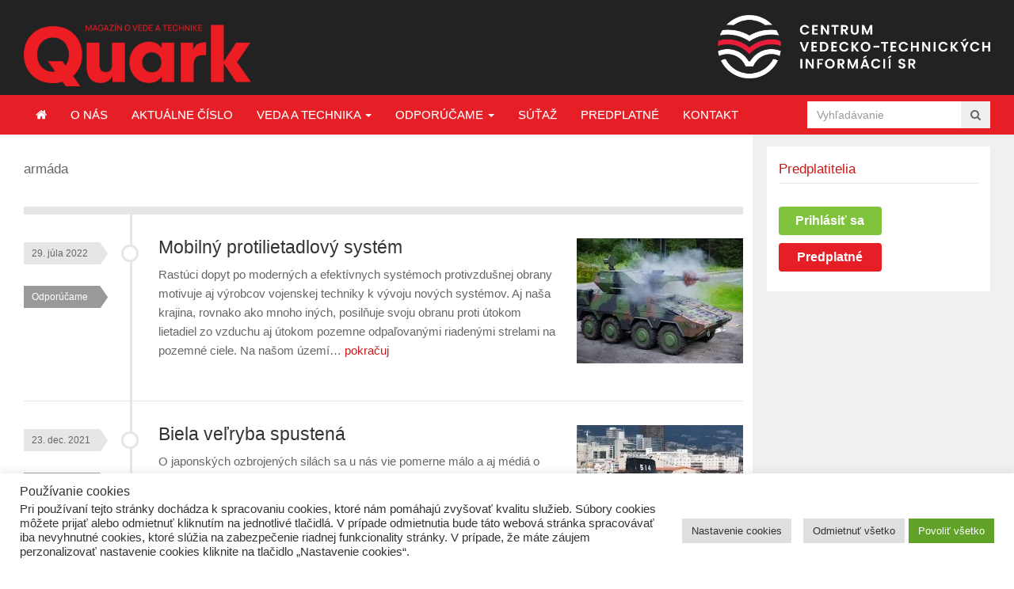

--- FILE ---
content_type: text/html; charset=UTF-8
request_url: https://www.quark.sk/znacka/armada/
body_size: 116389
content:
<!DOCTYPE html>
<html class="no-js" lang="sk-SK">
<head>
<meta charset="UTF-8">
<meta name="viewport" content="width=device-width, initial-scale=1">
<title>Archívy armáda - Časopis Quark</title>
<link rel="profile" href="http://gmpg.org/xfn/11">
<link rel="pingback" href="https://www.quark.sk/xmlrpc.php">
<link href="https://www.quark.sk/wp-content/themes/gomedia105/assets/css/lightgallery.css" rel="stylesheet">

<meta name='robots' content='index, follow, max-image-preview:large, max-snippet:-1, max-video-preview:-1' />
	<style>img:is([sizes="auto" i], [sizes^="auto," i]) { contain-intrinsic-size: 3000px 1500px }</style>
	
	<!-- This site is optimized with the Yoast SEO plugin v25.2 - https://yoast.com/wordpress/plugins/seo/ -->
	<link rel="canonical" href="https://www.quark.sk/znacka/armada/" />
	<link rel="next" href="https://www.quark.sk/znacka/armada/page/2/" />
	<meta property="og:locale" content="sk_SK" />
	<meta property="og:type" content="article" />
	<meta property="og:title" content="Archívy armáda - Časopis Quark" />
	<meta property="og:url" content="https://www.quark.sk/znacka/armada/" />
	<meta property="og:site_name" content="Časopis Quark" />
	<meta name="twitter:card" content="summary_large_image" />
	<script type="application/ld+json" class="yoast-schema-graph">{"@context":"https://schema.org","@graph":[{"@type":"CollectionPage","@id":"https://www.quark.sk/znacka/armada/","url":"https://www.quark.sk/znacka/armada/","name":"Archívy armáda - Časopis Quark","isPartOf":{"@id":"https://www.quark.sk/#website"},"primaryImageOfPage":{"@id":"https://www.quark.sk/znacka/armada/#primaryimage"},"image":{"@id":"https://www.quark.sk/znacka/armada/#primaryimage"},"thumbnailUrl":"https://www.quark.sk/wp-content/uploads/2022/07/Skyranger.jpg","breadcrumb":{"@id":"https://www.quark.sk/znacka/armada/#breadcrumb"},"inLanguage":"sk-SK"},{"@type":"ImageObject","inLanguage":"sk-SK","@id":"https://www.quark.sk/znacka/armada/#primaryimage","url":"https://www.quark.sk/wp-content/uploads/2022/07/Skyranger.jpg","contentUrl":"https://www.quark.sk/wp-content/uploads/2022/07/Skyranger.jpg","width":1775,"height":1181},{"@type":"BreadcrumbList","@id":"https://www.quark.sk/znacka/armada/#breadcrumb","itemListElement":[{"@type":"ListItem","position":1,"name":"Domovská stránka","item":"https://www.quark.sk/"},{"@type":"ListItem","position":2,"name":"armáda"}]},{"@type":"WebSite","@id":"https://www.quark.sk/#website","url":"https://www.quark.sk/","name":"Časopis Quark","description":"Magazín o vede a technike: Časopis Quark je magazín o vede a technike pre všetkých zvedavých.","publisher":{"@id":"https://www.quark.sk/#organization"},"potentialAction":[{"@type":"SearchAction","target":{"@type":"EntryPoint","urlTemplate":"https://www.quark.sk/?s={search_term_string}"},"query-input":{"@type":"PropertyValueSpecification","valueRequired":true,"valueName":"search_term_string"}}],"inLanguage":"sk-SK"},{"@type":"Organization","@id":"https://www.quark.sk/#organization","name":"Quark","url":"https://www.quark.sk/","logo":{"@type":"ImageObject","inLanguage":"sk-SK","@id":"https://www.quark.sk/#/schema/logo/image/","url":"https://www.quark.sk/wp-content/uploads/2016/05/quarklogo.png","contentUrl":"https://www.quark.sk/wp-content/uploads/2016/05/quarklogo.png","width":217,"height":60,"caption":"Quark"},"image":{"@id":"https://www.quark.sk/#/schema/logo/image/"}}]}</script>
	<!-- / Yoast SEO plugin. -->


<link rel='dns-prefetch' href='//cdn.jsdelivr.net' />
<link rel='dns-prefetch' href='//unpkg.com' />
<link rel='dns-prefetch' href='//widgetlogic.org' />
<link rel="alternate" type="application/rss+xml" title="RSS kanál: Časopis Quark &raquo;" href="https://www.quark.sk/feed/" />
<link rel="alternate" type="application/rss+xml" title="RSS kanál komentárov webu Časopis Quark &raquo;" href="https://www.quark.sk/comments/feed/" />
<script type="text/javascript" id="wpp-js" src="https://www.quark.sk/wp-content/plugins/wordpress-popular-posts/assets/js/wpp.min.js?ver=7.3.1" data-sampling="0" data-sampling-rate="100" data-api-url="https://www.quark.sk/wp-json/wordpress-popular-posts" data-post-id="0" data-token="358c4912e3" data-lang="0" data-debug="0"></script>
<link rel="alternate" type="application/rss+xml" title="KRSS kanál tagu Časopis Quark &raquo; armáda" href="https://www.quark.sk/znacka/armada/feed/" />
<script type="text/javascript">
/* <![CDATA[ */
window._wpemojiSettings = {"baseUrl":"https:\/\/s.w.org\/images\/core\/emoji\/16.0.1\/72x72\/","ext":".png","svgUrl":"https:\/\/s.w.org\/images\/core\/emoji\/16.0.1\/svg\/","svgExt":".svg","source":{"concatemoji":"https:\/\/www.quark.sk\/wp-includes\/js\/wp-emoji-release.min.js?ver=7ef16ec92498bdac2c79746c8484f997"}};
/*! This file is auto-generated */
!function(s,n){var o,i,e;function c(e){try{var t={supportTests:e,timestamp:(new Date).valueOf()};sessionStorage.setItem(o,JSON.stringify(t))}catch(e){}}function p(e,t,n){e.clearRect(0,0,e.canvas.width,e.canvas.height),e.fillText(t,0,0);var t=new Uint32Array(e.getImageData(0,0,e.canvas.width,e.canvas.height).data),a=(e.clearRect(0,0,e.canvas.width,e.canvas.height),e.fillText(n,0,0),new Uint32Array(e.getImageData(0,0,e.canvas.width,e.canvas.height).data));return t.every(function(e,t){return e===a[t]})}function u(e,t){e.clearRect(0,0,e.canvas.width,e.canvas.height),e.fillText(t,0,0);for(var n=e.getImageData(16,16,1,1),a=0;a<n.data.length;a++)if(0!==n.data[a])return!1;return!0}function f(e,t,n,a){switch(t){case"flag":return n(e,"\ud83c\udff3\ufe0f\u200d\u26a7\ufe0f","\ud83c\udff3\ufe0f\u200b\u26a7\ufe0f")?!1:!n(e,"\ud83c\udde8\ud83c\uddf6","\ud83c\udde8\u200b\ud83c\uddf6")&&!n(e,"\ud83c\udff4\udb40\udc67\udb40\udc62\udb40\udc65\udb40\udc6e\udb40\udc67\udb40\udc7f","\ud83c\udff4\u200b\udb40\udc67\u200b\udb40\udc62\u200b\udb40\udc65\u200b\udb40\udc6e\u200b\udb40\udc67\u200b\udb40\udc7f");case"emoji":return!a(e,"\ud83e\udedf")}return!1}function g(e,t,n,a){var r="undefined"!=typeof WorkerGlobalScope&&self instanceof WorkerGlobalScope?new OffscreenCanvas(300,150):s.createElement("canvas"),o=r.getContext("2d",{willReadFrequently:!0}),i=(o.textBaseline="top",o.font="600 32px Arial",{});return e.forEach(function(e){i[e]=t(o,e,n,a)}),i}function t(e){var t=s.createElement("script");t.src=e,t.defer=!0,s.head.appendChild(t)}"undefined"!=typeof Promise&&(o="wpEmojiSettingsSupports",i=["flag","emoji"],n.supports={everything:!0,everythingExceptFlag:!0},e=new Promise(function(e){s.addEventListener("DOMContentLoaded",e,{once:!0})}),new Promise(function(t){var n=function(){try{var e=JSON.parse(sessionStorage.getItem(o));if("object"==typeof e&&"number"==typeof e.timestamp&&(new Date).valueOf()<e.timestamp+604800&&"object"==typeof e.supportTests)return e.supportTests}catch(e){}return null}();if(!n){if("undefined"!=typeof Worker&&"undefined"!=typeof OffscreenCanvas&&"undefined"!=typeof URL&&URL.createObjectURL&&"undefined"!=typeof Blob)try{var e="postMessage("+g.toString()+"("+[JSON.stringify(i),f.toString(),p.toString(),u.toString()].join(",")+"));",a=new Blob([e],{type:"text/javascript"}),r=new Worker(URL.createObjectURL(a),{name:"wpTestEmojiSupports"});return void(r.onmessage=function(e){c(n=e.data),r.terminate(),t(n)})}catch(e){}c(n=g(i,f,p,u))}t(n)}).then(function(e){for(var t in e)n.supports[t]=e[t],n.supports.everything=n.supports.everything&&n.supports[t],"flag"!==t&&(n.supports.everythingExceptFlag=n.supports.everythingExceptFlag&&n.supports[t]);n.supports.everythingExceptFlag=n.supports.everythingExceptFlag&&!n.supports.flag,n.DOMReady=!1,n.readyCallback=function(){n.DOMReady=!0}}).then(function(){return e}).then(function(){var e;n.supports.everything||(n.readyCallback(),(e=n.source||{}).concatemoji?t(e.concatemoji):e.wpemoji&&e.twemoji&&(t(e.twemoji),t(e.wpemoji)))}))}((window,document),window._wpemojiSettings);
/* ]]> */
</script>
		<style id="content-control-block-styles">
			@media (max-width: 640px) {
	.cc-hide-on-mobile {
		display: none !important;
	}
}
@media (min-width: 641px) and (max-width: 920px) {
	.cc-hide-on-tablet {
		display: none !important;
	}
}
@media (min-width: 921px) and (max-width: 1440px) {
	.cc-hide-on-desktop {
		display: none !important;
	}
}		</style>
		<style id='wp-emoji-styles-inline-css' type='text/css'>

	img.wp-smiley, img.emoji {
		display: inline !important;
		border: none !important;
		box-shadow: none !important;
		height: 1em !important;
		width: 1em !important;
		margin: 0 0.07em !important;
		vertical-align: -0.1em !important;
		background: none !important;
		padding: 0 !important;
	}
</style>
<link rel='stylesheet' id='wp-block-library-css' href='https://www.quark.sk/wp-includes/css/dist/block-library/style.min.css?ver=7ef16ec92498bdac2c79746c8484f997' type='text/css' media='all' />
<style id='classic-theme-styles-inline-css' type='text/css'>
/*! This file is auto-generated */
.wp-block-button__link{color:#fff;background-color:#32373c;border-radius:9999px;box-shadow:none;text-decoration:none;padding:calc(.667em + 2px) calc(1.333em + 2px);font-size:1.125em}.wp-block-file__button{background:#32373c;color:#fff;text-decoration:none}
</style>
<style id='qsm-quiz-style-inline-css' type='text/css'>


</style>
<link rel='stylesheet' id='block-widget-css' href='https://www.quark.sk/wp-content/plugins/widget-logic/block_widget/css/widget.css?ver=1725265293' type='text/css' media='all' />
<link rel='stylesheet' id='content-control-block-styles-css' href='https://www.quark.sk/wp-content/plugins/content-control/dist/style-block-editor.css?ver=2.6.4' type='text/css' media='all' />
<style id='global-styles-inline-css' type='text/css'>
:root{--wp--preset--aspect-ratio--square: 1;--wp--preset--aspect-ratio--4-3: 4/3;--wp--preset--aspect-ratio--3-4: 3/4;--wp--preset--aspect-ratio--3-2: 3/2;--wp--preset--aspect-ratio--2-3: 2/3;--wp--preset--aspect-ratio--16-9: 16/9;--wp--preset--aspect-ratio--9-16: 9/16;--wp--preset--color--black: #000000;--wp--preset--color--cyan-bluish-gray: #abb8c3;--wp--preset--color--white: #ffffff;--wp--preset--color--pale-pink: #f78da7;--wp--preset--color--vivid-red: #cf2e2e;--wp--preset--color--luminous-vivid-orange: #ff6900;--wp--preset--color--luminous-vivid-amber: #fcb900;--wp--preset--color--light-green-cyan: #7bdcb5;--wp--preset--color--vivid-green-cyan: #00d084;--wp--preset--color--pale-cyan-blue: #8ed1fc;--wp--preset--color--vivid-cyan-blue: #0693e3;--wp--preset--color--vivid-purple: #9b51e0;--wp--preset--gradient--vivid-cyan-blue-to-vivid-purple: linear-gradient(135deg,rgba(6,147,227,1) 0%,rgb(155,81,224) 100%);--wp--preset--gradient--light-green-cyan-to-vivid-green-cyan: linear-gradient(135deg,rgb(122,220,180) 0%,rgb(0,208,130) 100%);--wp--preset--gradient--luminous-vivid-amber-to-luminous-vivid-orange: linear-gradient(135deg,rgba(252,185,0,1) 0%,rgba(255,105,0,1) 100%);--wp--preset--gradient--luminous-vivid-orange-to-vivid-red: linear-gradient(135deg,rgba(255,105,0,1) 0%,rgb(207,46,46) 100%);--wp--preset--gradient--very-light-gray-to-cyan-bluish-gray: linear-gradient(135deg,rgb(238,238,238) 0%,rgb(169,184,195) 100%);--wp--preset--gradient--cool-to-warm-spectrum: linear-gradient(135deg,rgb(74,234,220) 0%,rgb(151,120,209) 20%,rgb(207,42,186) 40%,rgb(238,44,130) 60%,rgb(251,105,98) 80%,rgb(254,248,76) 100%);--wp--preset--gradient--blush-light-purple: linear-gradient(135deg,rgb(255,206,236) 0%,rgb(152,150,240) 100%);--wp--preset--gradient--blush-bordeaux: linear-gradient(135deg,rgb(254,205,165) 0%,rgb(254,45,45) 50%,rgb(107,0,62) 100%);--wp--preset--gradient--luminous-dusk: linear-gradient(135deg,rgb(255,203,112) 0%,rgb(199,81,192) 50%,rgb(65,88,208) 100%);--wp--preset--gradient--pale-ocean: linear-gradient(135deg,rgb(255,245,203) 0%,rgb(182,227,212) 50%,rgb(51,167,181) 100%);--wp--preset--gradient--electric-grass: linear-gradient(135deg,rgb(202,248,128) 0%,rgb(113,206,126) 100%);--wp--preset--gradient--midnight: linear-gradient(135deg,rgb(2,3,129) 0%,rgb(40,116,252) 100%);--wp--preset--font-size--small: 13px;--wp--preset--font-size--medium: 20px;--wp--preset--font-size--large: 36px;--wp--preset--font-size--x-large: 42px;--wp--preset--spacing--20: 0.44rem;--wp--preset--spacing--30: 0.67rem;--wp--preset--spacing--40: 1rem;--wp--preset--spacing--50: 1.5rem;--wp--preset--spacing--60: 2.25rem;--wp--preset--spacing--70: 3.38rem;--wp--preset--spacing--80: 5.06rem;--wp--preset--shadow--natural: 6px 6px 9px rgba(0, 0, 0, 0.2);--wp--preset--shadow--deep: 12px 12px 50px rgba(0, 0, 0, 0.4);--wp--preset--shadow--sharp: 6px 6px 0px rgba(0, 0, 0, 0.2);--wp--preset--shadow--outlined: 6px 6px 0px -3px rgba(255, 255, 255, 1), 6px 6px rgba(0, 0, 0, 1);--wp--preset--shadow--crisp: 6px 6px 0px rgba(0, 0, 0, 1);}:where(.is-layout-flex){gap: 0.5em;}:where(.is-layout-grid){gap: 0.5em;}body .is-layout-flex{display: flex;}.is-layout-flex{flex-wrap: wrap;align-items: center;}.is-layout-flex > :is(*, div){margin: 0;}body .is-layout-grid{display: grid;}.is-layout-grid > :is(*, div){margin: 0;}:where(.wp-block-columns.is-layout-flex){gap: 2em;}:where(.wp-block-columns.is-layout-grid){gap: 2em;}:where(.wp-block-post-template.is-layout-flex){gap: 1.25em;}:where(.wp-block-post-template.is-layout-grid){gap: 1.25em;}.has-black-color{color: var(--wp--preset--color--black) !important;}.has-cyan-bluish-gray-color{color: var(--wp--preset--color--cyan-bluish-gray) !important;}.has-white-color{color: var(--wp--preset--color--white) !important;}.has-pale-pink-color{color: var(--wp--preset--color--pale-pink) !important;}.has-vivid-red-color{color: var(--wp--preset--color--vivid-red) !important;}.has-luminous-vivid-orange-color{color: var(--wp--preset--color--luminous-vivid-orange) !important;}.has-luminous-vivid-amber-color{color: var(--wp--preset--color--luminous-vivid-amber) !important;}.has-light-green-cyan-color{color: var(--wp--preset--color--light-green-cyan) !important;}.has-vivid-green-cyan-color{color: var(--wp--preset--color--vivid-green-cyan) !important;}.has-pale-cyan-blue-color{color: var(--wp--preset--color--pale-cyan-blue) !important;}.has-vivid-cyan-blue-color{color: var(--wp--preset--color--vivid-cyan-blue) !important;}.has-vivid-purple-color{color: var(--wp--preset--color--vivid-purple) !important;}.has-black-background-color{background-color: var(--wp--preset--color--black) !important;}.has-cyan-bluish-gray-background-color{background-color: var(--wp--preset--color--cyan-bluish-gray) !important;}.has-white-background-color{background-color: var(--wp--preset--color--white) !important;}.has-pale-pink-background-color{background-color: var(--wp--preset--color--pale-pink) !important;}.has-vivid-red-background-color{background-color: var(--wp--preset--color--vivid-red) !important;}.has-luminous-vivid-orange-background-color{background-color: var(--wp--preset--color--luminous-vivid-orange) !important;}.has-luminous-vivid-amber-background-color{background-color: var(--wp--preset--color--luminous-vivid-amber) !important;}.has-light-green-cyan-background-color{background-color: var(--wp--preset--color--light-green-cyan) !important;}.has-vivid-green-cyan-background-color{background-color: var(--wp--preset--color--vivid-green-cyan) !important;}.has-pale-cyan-blue-background-color{background-color: var(--wp--preset--color--pale-cyan-blue) !important;}.has-vivid-cyan-blue-background-color{background-color: var(--wp--preset--color--vivid-cyan-blue) !important;}.has-vivid-purple-background-color{background-color: var(--wp--preset--color--vivid-purple) !important;}.has-black-border-color{border-color: var(--wp--preset--color--black) !important;}.has-cyan-bluish-gray-border-color{border-color: var(--wp--preset--color--cyan-bluish-gray) !important;}.has-white-border-color{border-color: var(--wp--preset--color--white) !important;}.has-pale-pink-border-color{border-color: var(--wp--preset--color--pale-pink) !important;}.has-vivid-red-border-color{border-color: var(--wp--preset--color--vivid-red) !important;}.has-luminous-vivid-orange-border-color{border-color: var(--wp--preset--color--luminous-vivid-orange) !important;}.has-luminous-vivid-amber-border-color{border-color: var(--wp--preset--color--luminous-vivid-amber) !important;}.has-light-green-cyan-border-color{border-color: var(--wp--preset--color--light-green-cyan) !important;}.has-vivid-green-cyan-border-color{border-color: var(--wp--preset--color--vivid-green-cyan) !important;}.has-pale-cyan-blue-border-color{border-color: var(--wp--preset--color--pale-cyan-blue) !important;}.has-vivid-cyan-blue-border-color{border-color: var(--wp--preset--color--vivid-cyan-blue) !important;}.has-vivid-purple-border-color{border-color: var(--wp--preset--color--vivid-purple) !important;}.has-vivid-cyan-blue-to-vivid-purple-gradient-background{background: var(--wp--preset--gradient--vivid-cyan-blue-to-vivid-purple) !important;}.has-light-green-cyan-to-vivid-green-cyan-gradient-background{background: var(--wp--preset--gradient--light-green-cyan-to-vivid-green-cyan) !important;}.has-luminous-vivid-amber-to-luminous-vivid-orange-gradient-background{background: var(--wp--preset--gradient--luminous-vivid-amber-to-luminous-vivid-orange) !important;}.has-luminous-vivid-orange-to-vivid-red-gradient-background{background: var(--wp--preset--gradient--luminous-vivid-orange-to-vivid-red) !important;}.has-very-light-gray-to-cyan-bluish-gray-gradient-background{background: var(--wp--preset--gradient--very-light-gray-to-cyan-bluish-gray) !important;}.has-cool-to-warm-spectrum-gradient-background{background: var(--wp--preset--gradient--cool-to-warm-spectrum) !important;}.has-blush-light-purple-gradient-background{background: var(--wp--preset--gradient--blush-light-purple) !important;}.has-blush-bordeaux-gradient-background{background: var(--wp--preset--gradient--blush-bordeaux) !important;}.has-luminous-dusk-gradient-background{background: var(--wp--preset--gradient--luminous-dusk) !important;}.has-pale-ocean-gradient-background{background: var(--wp--preset--gradient--pale-ocean) !important;}.has-electric-grass-gradient-background{background: var(--wp--preset--gradient--electric-grass) !important;}.has-midnight-gradient-background{background: var(--wp--preset--gradient--midnight) !important;}.has-small-font-size{font-size: var(--wp--preset--font-size--small) !important;}.has-medium-font-size{font-size: var(--wp--preset--font-size--medium) !important;}.has-large-font-size{font-size: var(--wp--preset--font-size--large) !important;}.has-x-large-font-size{font-size: var(--wp--preset--font-size--x-large) !important;}
:where(.wp-block-post-template.is-layout-flex){gap: 1.25em;}:where(.wp-block-post-template.is-layout-grid){gap: 1.25em;}
:where(.wp-block-columns.is-layout-flex){gap: 2em;}:where(.wp-block-columns.is-layout-grid){gap: 2em;}
:root :where(.wp-block-pullquote){font-size: 1.5em;line-height: 1.6;}
</style>
<link rel='stylesheet' id='cookie-law-info-css' href='https://www.quark.sk/wp-content/plugins/cookie-law-info/legacy/public/css/cookie-law-info-public.css?ver=3.2.6' type='text/css' media='all' />
<link rel='stylesheet' id='cookie-law-info-gdpr-css' href='https://www.quark.sk/wp-content/plugins/cookie-law-info/legacy/public/css/cookie-law-info-gdpr.css?ver=3.2.6' type='text/css' media='all' />
<link rel='stylesheet' id='wpdm-fonticon-css' href='https://www.quark.sk/wp-content/plugins/download-manager/assets/wpdm-iconfont/css/wpdm-icons.css?ver=7ef16ec92498bdac2c79746c8484f997' type='text/css' media='all' />
<link rel='stylesheet' id='wpdm-front-css' href='https://www.quark.sk/wp-content/plugins/download-manager/assets/css/front.min.css?ver=7ef16ec92498bdac2c79746c8484f997' type='text/css' media='all' />
<link rel='stylesheet' id='font-awesome-four-css' href='https://www.quark.sk/wp-content/plugins/font-awesome-4-menus/css/font-awesome.min.css?ver=4.7.0' type='text/css' media='all' />
<link rel='stylesheet' id='foobox-free-min-css' href='https://www.quark.sk/wp-content/plugins/foobox-image-lightbox/free/css/foobox.free.min.css?ver=2.7.34' type='text/css' media='all' />
<link rel='stylesheet' id='paml-styles-css' href='https://www.quark.sk/wp-content/plugins/pa-modal-login/assets/css/modal-login.css?ver=1.2.3' type='text/css' media='screen' />
<link rel='stylesheet' id='same-category-posts-css' href='https://www.quark.sk/wp-content/plugins/same-category-posts/same-category-posts.css?ver=7ef16ec92498bdac2c79746c8484f997' type='text/css' media='all' />
<link rel='stylesheet' id='lightgallery-css-css' href='https://cdn.jsdelivr.net/npm/lightgallery@2.7.1/css/lightgallery.min.css?ver=7ef16ec92498bdac2c79746c8484f997' type='text/css' media='all' />
<link rel='stylesheet' id='junkie-shortcodes-css' href='https://www.quark.sk/wp-content/plugins/theme-junkie-shortcodes/assets/css/junkie-shortcodes.css?ver=7ef16ec92498bdac2c79746c8484f997' type='text/css' media='all' />
<link rel='stylesheet' id='wp-email-css' href='https://www.quark.sk/wp-content/plugins/wp-email/email-css.css?ver=2.69.3' type='text/css' media='all' />
<link rel='stylesheet' id='wp-rest-user-css' href='https://www.quark.sk/wp-content/plugins/wp-rest-user/public/css/wp-rest-user-public.css?ver=1.4.3' type='text/css' media='all' />
<link rel='stylesheet' id='cff-css' href='https://www.quark.sk/wp-content/plugins/custom-facebook-feed/assets/css/cff-style.min.css?ver=4.3.1' type='text/css' media='all' />
<link rel='stylesheet' id='sb-font-awesome-css' href='https://www.quark.sk/wp-content/plugins/custom-facebook-feed/assets/css/font-awesome.min.css?ver=4.7.0' type='text/css' media='all' />
<link rel='stylesheet' id='wordpress-popular-posts-css-css' href='https://www.quark.sk/wp-content/plugins/wordpress-popular-posts/assets/css/wpp.css?ver=7.3.1' type='text/css' media='all' />
<link rel='stylesheet' id='gomedia-bootstrap-css-css' href='https://www.quark.sk/wp-content/themes/gomedia105/assets/css/bootstrap.min.css' type='text/css' media='all' />
<link rel='stylesheet' id='gomedia-bootstrap-theme-css' href='https://www.quark.sk/wp-content/themes/gomedia105/assets/css/bootstrap-theme.min.css' type='text/css' media='all' />
<link rel='stylesheet' id='gomedia-style-css' href='https://www.quark.sk/wp-content/themes/gomedia105/style.min.css?ver=13' type='text/css' media='all' />
<link rel='stylesheet' id='UserAccessManagerLoginForm-css' href='https://www.quark.sk/wp-content/plugins/user-access-manager/assets/css/uamLoginForm.css?ver=2.2.25' type='text/css' media='screen' />
<link rel='stylesheet' id='upw_theme_standard-css' href='https://www.quark.sk/wp-content/plugins/ultimate-posts-widget/css/upw-theme-standard.min.css?ver=7ef16ec92498bdac2c79746c8484f997' type='text/css' media='all' />
<link rel='stylesheet' id='um_modal-css' href='https://www.quark.sk/wp-content/plugins/ultimate-member/assets/css/um-modal.min.css?ver=2.10.4' type='text/css' media='all' />
<link rel='stylesheet' id='um_ui-css' href='https://www.quark.sk/wp-content/plugins/ultimate-member/assets/libs/jquery-ui/jquery-ui.min.css?ver=1.13.2' type='text/css' media='all' />
<link rel='stylesheet' id='um_tipsy-css' href='https://www.quark.sk/wp-content/plugins/ultimate-member/assets/libs/tipsy/tipsy.min.css?ver=1.0.0a' type='text/css' media='all' />
<link rel='stylesheet' id='um_raty-css' href='https://www.quark.sk/wp-content/plugins/ultimate-member/assets/libs/raty/um-raty.min.css?ver=2.6.0' type='text/css' media='all' />
<link rel='stylesheet' id='select2-css' href='https://www.quark.sk/wp-content/plugins/ultimate-member/assets/libs/select2/select2.min.css?ver=4.0.13' type='text/css' media='all' />
<link rel='stylesheet' id='um_fileupload-css' href='https://www.quark.sk/wp-content/plugins/ultimate-member/assets/css/um-fileupload.min.css?ver=2.10.4' type='text/css' media='all' />
<link rel='stylesheet' id='um_confirm-css' href='https://www.quark.sk/wp-content/plugins/ultimate-member/assets/libs/um-confirm/um-confirm.min.css?ver=1.0' type='text/css' media='all' />
<link rel='stylesheet' id='um_datetime-css' href='https://www.quark.sk/wp-content/plugins/ultimate-member/assets/libs/pickadate/default.min.css?ver=3.6.2' type='text/css' media='all' />
<link rel='stylesheet' id='um_datetime_date-css' href='https://www.quark.sk/wp-content/plugins/ultimate-member/assets/libs/pickadate/default.date.min.css?ver=3.6.2' type='text/css' media='all' />
<link rel='stylesheet' id='um_datetime_time-css' href='https://www.quark.sk/wp-content/plugins/ultimate-member/assets/libs/pickadate/default.time.min.css?ver=3.6.2' type='text/css' media='all' />
<link rel='stylesheet' id='um_fonticons_ii-css' href='https://www.quark.sk/wp-content/plugins/ultimate-member/assets/libs/legacy/fonticons/fonticons-ii.min.css?ver=2.10.4' type='text/css' media='all' />
<link rel='stylesheet' id='um_fonticons_fa-css' href='https://www.quark.sk/wp-content/plugins/ultimate-member/assets/libs/legacy/fonticons/fonticons-fa.min.css?ver=2.10.4' type='text/css' media='all' />
<link rel='stylesheet' id='um_fontawesome-css' href='https://www.quark.sk/wp-content/plugins/ultimate-member/assets/css/um-fontawesome.min.css?ver=6.5.2' type='text/css' media='all' />
<link rel='stylesheet' id='um_common-css' href='https://www.quark.sk/wp-content/plugins/ultimate-member/assets/css/common.min.css?ver=2.10.4' type='text/css' media='all' />
<link rel='stylesheet' id='um_responsive-css' href='https://www.quark.sk/wp-content/plugins/ultimate-member/assets/css/um-responsive.min.css?ver=2.10.4' type='text/css' media='all' />
<link rel='stylesheet' id='um_styles-css' href='https://www.quark.sk/wp-content/plugins/ultimate-member/assets/css/um-styles.min.css?ver=2.10.4' type='text/css' media='all' />
<link rel='stylesheet' id='um_crop-css' href='https://www.quark.sk/wp-content/plugins/ultimate-member/assets/libs/cropper/cropper.min.css?ver=1.6.1' type='text/css' media='all' />
<link rel='stylesheet' id='um_profile-css' href='https://www.quark.sk/wp-content/plugins/ultimate-member/assets/css/um-profile.min.css?ver=2.10.4' type='text/css' media='all' />
<link rel='stylesheet' id='um_account-css' href='https://www.quark.sk/wp-content/plugins/ultimate-member/assets/css/um-account.min.css?ver=2.10.4' type='text/css' media='all' />
<link rel='stylesheet' id='um_misc-css' href='https://www.quark.sk/wp-content/plugins/ultimate-member/assets/css/um-misc.min.css?ver=2.10.4' type='text/css' media='all' />
<link rel='stylesheet' id='um_default_css-css' href='https://www.quark.sk/wp-content/plugins/ultimate-member/assets/css/um-old-default.min.css?ver=2.10.4' type='text/css' media='all' />
<script type="text/javascript" src="https://www.quark.sk/wp-includes/js/jquery/jquery.min.js?ver=3.7.1" id="jquery-core-js"></script>
<script type="text/javascript" src="https://www.quark.sk/wp-includes/js/jquery/jquery-migrate.min.js?ver=3.4.1" id="jquery-migrate-js"></script>
<script type="text/javascript" id="cookie-law-info-js-extra">
/* <![CDATA[ */
var Cli_Data = {"nn_cookie_ids":["sb","CONSENT","yt-remote-connected-devices","yt-remote-device-id","fr","VISITOR_INFO1_LIVE","YSC","_gat","_gid","_ga"],"cookielist":[],"non_necessary_cookies":{"analytics":["CONSENT","_gat","_gid","_ga"],"advertisement":["sb","yt-remote-connected-devices","yt-remote-device-id","fr","VISITOR_INFO1_LIVE","YSC"]},"ccpaEnabled":"","ccpaRegionBased":"","ccpaBarEnabled":"","strictlyEnabled":["necessary","obligatoire"],"ccpaType":"gdpr","js_blocking":"1","custom_integration":"","triggerDomRefresh":"","secure_cookies":""};
var cli_cookiebar_settings = {"animate_speed_hide":"500","animate_speed_show":"500","background":"#FFF","border":"#b1a6a6c2","border_on":"","button_1_button_colour":"#61a229","button_1_button_hover":"#4e8221","button_1_link_colour":"#fff","button_1_as_button":"1","button_1_new_win":"","button_2_button_colour":"#333","button_2_button_hover":"#292929","button_2_link_colour":"#444","button_2_as_button":"","button_2_hidebar":"","button_3_button_colour":"#dedfe0","button_3_button_hover":"#b2b2b3","button_3_link_colour":"#333333","button_3_as_button":"1","button_3_new_win":"","button_4_button_colour":"#dedfe0","button_4_button_hover":"#b2b2b3","button_4_link_colour":"#333333","button_4_as_button":"1","button_7_button_colour":"#61a229","button_7_button_hover":"#4e8221","button_7_link_colour":"#fff","button_7_as_button":"1","button_7_new_win":"","font_family":"inherit","header_fix":"","notify_animate_hide":"1","notify_animate_show":"","notify_div_id":"#cookie-law-info-bar","notify_position_horizontal":"right","notify_position_vertical":"bottom","scroll_close":"","scroll_close_reload":"","accept_close_reload":"","reject_close_reload":"","showagain_tab":"1","showagain_background":"#fff","showagain_border":"#000","showagain_div_id":"#cookie-law-info-again","showagain_x_position":"1%","text":"#333333","show_once_yn":"","show_once":"10000","logging_on":"","as_popup":"","popup_overlay":"1","bar_heading_text":"Pou\u017e\u00edvanie cookies","cookie_bar_as":"banner","popup_showagain_position":"bottom-right","widget_position":"left"};
var log_object = {"ajax_url":"https:\/\/www.quark.sk\/wp-admin\/admin-ajax.php"};
/* ]]> */
</script>
<script type="text/javascript" src="https://www.quark.sk/wp-content/plugins/cookie-law-info/legacy/public/js/cookie-law-info-public.js?ver=3.2.6" id="cookie-law-info-js"></script>
<script type="text/javascript" src="https://www.quark.sk/wp-content/plugins/download-manager/assets/js/wpdm.min.js?ver=7ef16ec92498bdac2c79746c8484f997" id="wpdm-frontend-js-js"></script>
<script type="text/javascript" id="wpdm-frontjs-js-extra">
/* <![CDATA[ */
var wpdm_url = {"home":"https:\/\/www.quark.sk\/","site":"https:\/\/www.quark.sk\/","ajax":"https:\/\/www.quark.sk\/wp-admin\/admin-ajax.php"};
var wpdm_js = {"spinner":"<i class=\"wpdm-icon wpdm-sun wpdm-spin\"><\/i>","client_id":"769ef565e7c6127e54c7c8a09a343e42"};
var wpdm_strings = {"pass_var":"Password Verified!","pass_var_q":"Please click following button to start download.","start_dl":"Start Download"};
/* ]]> */
</script>
<script type="text/javascript" src="https://www.quark.sk/wp-content/plugins/download-manager/assets/js/front.min.js?ver=3.3.17" id="wpdm-frontjs-js"></script>
<script type="text/javascript" src="https://www.quark.sk/wp-content/plugins/wp-rest-user/public/js/wp-rest-user-public.js?ver=1.4.3" id="wp-rest-user-js"></script>
<script type="text/javascript" id="foobox-free-min-js-before">
/* <![CDATA[ */
/* Run FooBox FREE (v2.7.34) */
var FOOBOX = window.FOOBOX = {
	ready: true,
	disableOthers: false,
	o: {wordpress: { enabled: true }, countMessage:'image %index of %total', captions: { dataTitle: ["captionTitle","title"], dataDesc: ["captionDesc","description"] }, rel: '', excludes:'.fbx-link,.nofoobox,.nolightbox,a[href*="pinterest.com/pin/create/button/"]', affiliate : { enabled: false }, error: "Nepodarilo sa nájsť obrázok!"},
	selectors: [
		".foogallery-container.foogallery-lightbox-foobox", ".foogallery-container.foogallery-lightbox-foobox-free", ".gallery", ".wp-block-gallery", ".wp-caption", ".wp-block-image", "a:has(img[class*=wp-image-])", ".post a:has(img[class*=wp-image-])", ".foobox"
	],
	pre: function( $ ){
		// Custom JavaScript (Pre)
		
	},
	post: function( $ ){
		// Custom JavaScript (Post)
		
		// Custom Captions Code
		
	},
	custom: function( $ ){
		// Custom Extra JS
		
	}
};
/* ]]> */
</script>
<script type="text/javascript" src="https://www.quark.sk/wp-content/plugins/foobox-image-lightbox/free/js/foobox.free.min.js?ver=2.7.34" id="foobox-free-min-js"></script>
<script type="text/javascript" src="https://www.quark.sk/wp-content/plugins/ultimate-member/assets/js/um-gdpr.min.js?ver=2.10.4" id="um-gdpr-js"></script>
<link rel="https://api.w.org/" href="https://www.quark.sk/wp-json/" /><link rel="alternate" title="JSON" type="application/json" href="https://www.quark.sk/wp-json/wp/v2/tags/1320" /><link rel="EditURI" type="application/rsd+xml" title="RSD" href="https://www.quark.sk/xmlrpc.php?rsd" />

<style text="text/css" id="modal-login-style-css">.ml-content { background-color: #ad1a1a}
#modal-login input[type="text"], #modal-login input[type="password"] { border: solid 1px #ad1a1a; }
#modal-login input[type="text"]:focus, #modal-login input[type="password"]:focus { border: solid 1px #ad1a1a; }
#modal-login, #modal-login h2 { color: #ffffff}
#additional-settings, #additional-settings a, #additional-settings a:hover { color: #ffffff}
#modal-login .submit .button { background: #81d742}
#modal-login .submit .button { border: none; }
</style>
<script type="text/javascript">
(function(url){
	if(/(?:Chrome\/26\.0\.1410\.63 Safari\/537\.31|WordfenceTestMonBot)/.test(navigator.userAgent)){ return; }
	var addEvent = function(evt, handler) {
		if (window.addEventListener) {
			document.addEventListener(evt, handler, false);
		} else if (window.attachEvent) {
			document.attachEvent('on' + evt, handler);
		}
	};
	var removeEvent = function(evt, handler) {
		if (window.removeEventListener) {
			document.removeEventListener(evt, handler, false);
		} else if (window.detachEvent) {
			document.detachEvent('on' + evt, handler);
		}
	};
	var evts = 'contextmenu dblclick drag dragend dragenter dragleave dragover dragstart drop keydown keypress keyup mousedown mousemove mouseout mouseover mouseup mousewheel scroll'.split(' ');
	var logHuman = function() {
		if (window.wfLogHumanRan) { return; }
		window.wfLogHumanRan = true;
		var wfscr = document.createElement('script');
		wfscr.type = 'text/javascript';
		wfscr.async = true;
		wfscr.src = url + '&r=' + Math.random();
		(document.getElementsByTagName('head')[0]||document.getElementsByTagName('body')[0]).appendChild(wfscr);
		for (var i = 0; i < evts.length; i++) {
			removeEvent(evts[i], logHuman);
		}
	};
	for (var i = 0; i < evts.length; i++) {
		addEvent(evts[i], logHuman);
	}
})('//www.quark.sk/?wordfence_lh=1&hid=9C73FB431E0C1967CFD9B4426A615C19');
</script>            <style id="wpp-loading-animation-styles">@-webkit-keyframes bgslide{from{background-position-x:0}to{background-position-x:-200%}}@keyframes bgslide{from{background-position-x:0}to{background-position-x:-200%}}.wpp-widget-block-placeholder,.wpp-shortcode-placeholder{margin:0 auto;width:60px;height:3px;background:#dd3737;background:linear-gradient(90deg,#dd3737 0%,#571313 10%,#dd3737 100%);background-size:200% auto;border-radius:3px;-webkit-animation:bgslide 1s infinite linear;animation:bgslide 1s infinite linear}</style>
            		<script>
			document.documentElement.className = document.documentElement.className.replace('no-js', 'js');
		</script>
				<style>
			.no-js img.lazyload {
				display: none;
			}

			figure.wp-block-image img.lazyloading {
				min-width: 150px;
			}

						.lazyload, .lazyloading {
				opacity: 0;
			}

			.lazyloaded {
				opacity: 1;
				transition: opacity 400ms;
				transition-delay: 0ms;
			}

					</style>
		<meta name="template" content="GoMedia 1.0.5" />
<!--[if lt IE 9]>
<script src="https://www.quark.sk/wp-content/themes/gomedia105/assets/js/html5shiv.js"></script>
<![endif]-->
<!-- Custom CSS -->
<style>
/*media all*/

#logo .logo {
  max-height: 80px;
  margin-top: 5%;
  
}

#secondary-nav {
    height: 60px;
    background: #222;
    z-index: 50;
    position: relative;
}
/*media all*/
#secondary-nav .sf-menu li a {
    padding: 0 10px;
    color: #fff;
    font-size: 1.16em;
    line-height: 60px;
    text-transform: uppercase;
    
}
#secondary-nav .sf-menu li:hover {
    background-color: #9C1910;   
}
#secondary-nav .sub-menu li:hover {
    background-color: #fff;   
}

#secondary-nav .sf-menu li a:hover {
    color: #fff;   
}
#secondary-nav .sub-menu li:hover {
    color: #9C1910;   
}

#nav-search {
  	position: relative;
}
.fb_iframe_widget
{
   margin-bottom: 25px;
}
#shortcodes-ultimate-3 h3 {
  margin-bottom: 5px;
}
#shortcodes-ultimate-3 ul a:before {
   font-family: FontAwesome;
   content: "\f054";
   display: inline-block;
   padding-right: 10px;
   vertical-align: middle;
}
#shortcodes-ultimate-3 ul a {
 color: #555; 
}
#shortcodes-ultimate-3 a:hover {
	color: #007bb6;
}
#shortcodes-ultimate-3 .su-post {
  margin-bottom: 6px;
}
.fontawesome-text {display: none;}
.sidebar .widget ul li {
	border-bottom: 0;
    padding: 0;
  
}

.widget_this_day_in_history ul  li{
 padding-bottom: 5px !important; 
}

.su-posts-list-loop li {
 padding: 0px; 
}

.content-loop article {
  min-height: 180px;
  
}

/* .jcarousel ul  {
    position: relative;
    justify-content: center;
    align-items: center;
    overflow: hidden
}

.jcarousel ul img {
flex-shrink: 0;
    min-width: 100%;
    min-height: 100%
}*/
	.pricetablebgsede {background: #555;padding: 20px 0;}
	.pricetablebgcervene {background: #E61E26;padding: 20px 0;}

	.price-table__heading {
		margin: 0;
		padding: 0;
		line-height: 1.2;
		font-size: 20px;
		font-weight: 600;
		color: #fff;
	}
	.price-table {
	text-align: center;
	overflow: hidden;
	background-color: #f7f7f7;
	margin-bottom:25px;
	}
	.price-table__subheading {
    font-size: 13px;
    font-weight: 400;
    color: #fff;
}
.price-table__price {
display: -webkit-box;
display: -ms-flexbox;
display: flex;
-webkit-box-pack: center;
-ms-flex-pack: center;
justify-content: center;
-webkit-box-align: center;
-ms-flex-align: flex-star;
align-items: flex-star;
-ms-flex-wrap: wrap;
flex-wrap: wrap;
-webkit-box-orient: horizontal;
-webkit-box-direction: normal;
-ms-flex-direction: row;
flex-direction: row;
color: #555;
font-weight: 800;
font-size: 65px;
padding: 40px 0;
  position: relative;
}

.price-table__price2 {
  display: -webkit-box;
display: -ms-flexbox;
display: flex;
-webkit-box-pack: center;
-ms-flex-pack: center;
justify-content: center;
-webkit-box-align: center;
-ms-flex-align: flex-star;
align-items: flex-star;
-ms-flex-wrap: wrap;
flex-wrap: wrap;
-webkit-box-orient: horizontal;
-webkit-box-direction: normal;
-ms-flex-direction: row;
flex-direction: row;
  font-size: 45px;
  font-weight: 600;
  color: #7f7f7f;
  width: 100%;
  margin-top: 20px;
}
.price-table_mena, .price-table_cenades, .price-table_mena2, .price-table_cenades2{
line-height: 1;
font-size: .3em;
}
.price-table_odobie{

    line-height: normal;
    letter-spacing: normal;
    text-transform: none;
    font-weight: 600;
    font-size: medium;
    font-style: normal;
margin-top: 8%;
}
.price-table_odobie2{
  line-height: normal;
    letter-spacing: normal;
    text-transform: none;
    font-weight: 600;
    font-size: medium;
    font-style: normal;
margin-top: 4%;
 }
.price-table_cenacel, .price-table_cenacel2{
line-height: .8;
display: block;
  position: relative;
}

.price-table__price_balon {
position: absolute;
  float: right;
  bottom: -15px;
  right: -15px;
  background-color: #E61E26;
  border-radius: 100%;
  font-size: 15px;
  font-weight: 400;
  color: #fff;
  width: 120px;
  height: 120px;
}


.price-table_ciara2 {
 width: 70px;
  height: 5px;
  background-color: #E61E26;
  position: absolute;
  -webkit-transform: rotate(90deg);
  -ms-transform: rotate(90deg);
  transform: rotate(150deg);
  left: -10px;
  bottom: 20px;
}

.price-table__price_balon .price-table_cenacel2 {
  margin-top: 20%;
  font-weight: 600;
  line-height: 1.2;
  font-size: 1.2em;
}
.price-table__price_balon .price-table_odobie_balon {
  line-height: 1.2;
  display: block;
}

.price-table ul {padding:0px;}
.price-table ul li{ list-style: none !important; min-height: 50px;}

.price-table li::before {
    border-top-style: solid;
    border-top-color: #ddd;
    border-top-width: 2px;
    margin-top: 15px;
    margin-bottom: 15px;
}
.price-table__ribbon {
    position: absolute;
    top: 0;
    left: auto;
    right: 15px;
    -webkit-transform: rotate(90deg);
    -ms-transform: rotate(90deg);
    transform: rotate(90deg);
    width: 150px;
    overflow: hidden;
    height: 150px;
}
.price-table__ribbon-inner {
    background-color: #61ce70;
    color: #ffffff;
}
.price-table__ribbon-inner {
    text-align: center;
    left: 0;
    width: 200%;
    -webkit-transform: translateY(-50%) translateX(-50%) translateX(35px) rotate(-45deg);
    -ms-transform: translateY(-50%) translateX(-50%) translateX(35px) rotate(-45deg);
    transform: translateY(-50%) translateX(-50%) translateX(35px) rotate(-45deg);
    margin-top: 30px;
    font-size: 12px;
    line-height: 2;
    font-weight: 400;
    text-transform: uppercase;
   
}

.tpricrow a 
{ color: #666;}
.price-table_dvd {
    border: #333 dotted 1px;
	padding-top: 25px;
  padding-bottom: 25px;
  margin-bottom:25px;
}
.price-table_dvd h3{
  font-size:18px;
  font-weight: 400;
  text-transform: uppercase;
 }
.price-table-oznam {
    border: #c81e1f 2px solid;
    padding: 15px;
    
}

.price-table-oznam p, .price-table-oznam ul{font-size: 15px;
    color: #c81e1f;
margin-bottom:10px;}

figure {
    max-width: 100%;
}
@media (max-width: 976px) {
.entry-tags ul li a {
	display: inline-flex;
}
.price-table__price_balon{
  width: 100px;
  height: 100px;
  font-size: 14px;
}
 .price-table__price_balon .price-table_cenacel2 {
   font-size: 1em;
 }
}
@media (min-width: 320px) {
	.entry-tags ul li a {
		width: auto !important;
	}
}
</style>
<!-- Generated by https://wordpress.org/plugins/theme-junkie-custom-css/ -->
<link rel="icon" href="https://www.quark.sk/wp-content/uploads/2025/09/cropped-Quark_logo_Q_favicon-32x32.png" sizes="32x32" />
<link rel="icon" href="https://www.quark.sk/wp-content/uploads/2025/09/cropped-Quark_logo_Q_favicon-192x192.png" sizes="192x192" />
<link rel="apple-touch-icon" href="https://www.quark.sk/wp-content/uploads/2025/09/cropped-Quark_logo_Q_favicon-180x180.png" />
<meta name="msapplication-TileImage" content="https://www.quark.sk/wp-content/uploads/2025/09/cropped-Quark_logo_Q_favicon-270x270.png" />
		<style type="text/css" id="wp-custom-css">
			.home-ad {
	display: none;
}

td.tdih_event_type {
	width: 10px;
}


.menu-item-59 {display:none;}

.hashtagy {
text-align: left;
}

.textwidget.hashtagy a {
 font-size: 15px;
color: #333333;
}

.textwidget.hashtagy a:hover {
background: white; text-decoration: underline; color: #007BB6;
}

.wpp-meta, .post-stats {display:none;}


/*.featured-left li {
	min-height:100%
	min-width:100%
}*/

/* ul {
	min-width:px;
}
	*/
/*#featured-left li {
	
	min-width:350px;

	
	
} */

/*.jcarousel ul {
	max-width:100%;
	
}
.jcarousel li {
	height:500px
}
 */


/*#featured-left li ul img.entry-thumb.wp-post-image {
	min-width:300px;
}  */

dt, dd {
    line-height: 1;
	padding-top:10px;
	font-family:   ;
}		</style>
		<meta name="generator" content="WordPress Download Manager 3.3.17" />
                <style>
        /* WPDM Link Template Styles */        </style>
                <style>

            :root {
                --color-primary: #4a8eff;
                --color-primary-rgb: 74, 142, 255;
                --color-primary-hover: #5998ff;
                --color-primary-active: #3281ff;
                --color-secondary: #6c757d;
                --color-secondary-rgb: 108, 117, 125;
                --color-secondary-hover: #6c757d;
                --color-secondary-active: #6c757d;
                --color-success: #018e11;
                --color-success-rgb: 1, 142, 17;
                --color-success-hover: #0aad01;
                --color-success-active: #0c8c01;
                --color-info: #2CA8FF;
                --color-info-rgb: 44, 168, 255;
                --color-info-hover: #2CA8FF;
                --color-info-active: #2CA8FF;
                --color-warning: #FFB236;
                --color-warning-rgb: 255, 178, 54;
                --color-warning-hover: #FFB236;
                --color-warning-active: #FFB236;
                --color-danger: #ff5062;
                --color-danger-rgb: 255, 80, 98;
                --color-danger-hover: #ff5062;
                --color-danger-active: #ff5062;
                --color-green: #30b570;
                --color-blue: #0073ff;
                --color-purple: #8557D3;
                --color-red: #ff5062;
                --color-muted: rgba(69, 89, 122, 0.6);
                --wpdm-font: "Sen", -apple-system, BlinkMacSystemFont, "Segoe UI", Roboto, Helvetica, Arial, sans-serif, "Apple Color Emoji", "Segoe UI Emoji", "Segoe UI Symbol";
            }

            .wpdm-download-link.btn.btn-primary {
                border-radius: 4px;
            }


        </style>
        <!-- Matomo -->
<script>
  var _paq = window._paq = window._paq || [];
  /* tracker methods like "setCustomDimension" should be called before "trackPageView" */
  _paq.push(["setDoNotTrack", true]);
  _paq.push(["disableCookies"]);
  _paq.push(['trackPageView']);
  _paq.push(['enableLinkTracking']);
  (function() {
    var u="//analytics.cvtisr.sk/";
    _paq.push(['setTrackerUrl', u+'matomo.php']);
    _paq.push(['setSiteId', '13']);
    var d=document, g=d.createElement('script'), s=d.getElementsByTagName('script')[0];
    g.async=true; g.src=u+'matomo.js'; s.parentNode.insertBefore(g,s);
  })();
</script>
<!-- End Matomo Code -->



</head>

<body class="archive tag tag-armada tag-1320 wp-embed-responsive wp-theme-gomedia105 group-blog">

<div id="page" class="hfeed site">

	
	<header id="header" class="site-header" role="banner">

		<div class="container">
			<div class="row">

				<div class="site-branding col-md-4">
					<div id="logo" class="left">
<a href="https://www.quark.sk" rel="home">
<img class="logo lazyload" data-src="https://www.quark.sk/wp-content/uploads/2025/09/Quark_logo_na_web_claim_zvacseny.png" alt="Časopis Quark" src="[data-uri]" style="--smush-placeholder-width: 1436px; --smush-placeholder-aspect-ratio: 1436/400;" />
</a>
</div>
				</div>
				
				<div class="cvtilogo col-md-4 col-md-offset-4">
					<a href=""><img data-src="https://www.quark.sk/wp-content/themes/gomedia105/assets/images/cvti-logo-horizontal-negative.png" alt="cvti" src="[data-uri]" class="lazyload"></a>
				</div>
				

				
			</div><!-- .row -->
		</div><!-- .container -->

	</header><!-- #header -->

	<nav class="navbar navbar-lib">
  <div class="container">
    <!-- Brand and toggle get grouped for better mobile display -->
	
    <div class="navbar-header">
	<div class="pull-right visible-xs" style="margin-right: 10px;">
	<ul>
		<li><a href="#modal-login" data-toggle="ml-modal" ><i class="fa fa-user"></i></a></li>
		<li><a target="_blank" href="https://www.cvtisr.sk/"><img data-src="https://www.quark.sk/wp-content/themes/gomedia105/assets/images/cvti-logo-symbol-negative.png" alt="cvti" src="[data-uri]" class="lazyload"></a></li>
	</ul>
        
      
      
	  
      <button type="button" class="navbar-toggle collapsed" data-toggle="collapse" data-target="#bs-example-navbar-collapse-1" aria-expanded="false">
        <span class="sr-only">Toggle navigation</span>
        <span class="icon-bar"></span>
        <span class="icon-bar"></span>
        <span class="icon-bar"></span>
      </button>
	  </div>
      <a class="navbar-brand" href="/"><img data-src="https://www.quark.sk/wp-content/themes/gomedia105/assets/images/Quark_logo_na_web.png" alt="Quark.sk" src="[data-uri]" class="lazyload"></a>
    </div>
	
    <!-- Collect the nav links, forms, and other content for toggling -->
    <div class="collapse navbar-collapse lib-menu" id="bs-example-navbar-collapse-1">
      <ul id="lib-menu" class=" nav navbar-nav"><li itemscope="itemscope" itemtype="https://www.schema.org/SiteNavigationElement" id="menu-item-36" class="menu-item menu-item-type-custom menu-item-object-custom menu-item-home menu-item-36"><a title="Domov" href="https://www.quark.sk/"><i class="fa fa-home"></i><span class="fontawesome-text"> Domov</span></a></li>
<li itemscope="itemscope" itemtype="https://www.schema.org/SiteNavigationElement" id="menu-item-55421" class="menu-item menu-item-type-post_type menu-item-object-page menu-item-55421"><a title="O nás" href="https://www.quark.sk/o-nas/">O nás</a></li>
<li itemscope="itemscope" itemtype="https://www.schema.org/SiteNavigationElement" id="menu-item-65" class="menu-item menu-item-type-taxonomy menu-item-object-category menu-item-65"><a title="Aktuálne číslo" href="https://www.quark.sk/category/aktualne-cislo/">Aktuálne číslo</a></li>
<li itemscope="itemscope" itemtype="https://www.schema.org/SiteNavigationElement" id="menu-item-37" class="menu-item menu-item-type-taxonomy menu-item-object-category menu-item-has-children menu-item-37 dropdown"><a title="Veda a technika" href="#" data-toggle="dropdown" class="dropdown-toggle" aria-haspopup="true">Veda a technika <span class="caret"></span></a>
<ul role="menu" class=" dropdown-menu" >
	<li itemscope="itemscope" itemtype="https://www.schema.org/SiteNavigationElement" id="menu-item-38" class="menu-item menu-item-type-taxonomy menu-item-object-category menu-item-38"><a title="Astronómia" href="https://www.quark.sk/category/veda-a-technika/astronomia/">Astronómia</a></li>
	<li itemscope="itemscope" itemtype="https://www.schema.org/SiteNavigationElement" id="menu-item-39" class="menu-item menu-item-type-taxonomy menu-item-object-category menu-item-39"><a title="Biológia" href="https://www.quark.sk/category/veda-a-technika/biologia/">Biológia</a></li>
	<li itemscope="itemscope" itemtype="https://www.schema.org/SiteNavigationElement" id="menu-item-40" class="menu-item menu-item-type-taxonomy menu-item-object-category menu-item-40"><a title="Chémia" href="https://www.quark.sk/category/veda-a-technika/chemia/">Chémia</a></li>
	<li itemscope="itemscope" itemtype="https://www.schema.org/SiteNavigationElement" id="menu-item-41" class="menu-item menu-item-type-taxonomy menu-item-object-category menu-item-41"><a title="Dizajn a architektúra" href="https://www.quark.sk/category/veda-a-technika/dizajn-a-architektura/">Dizajn a architektúra</a></li>
	<li itemscope="itemscope" itemtype="https://www.schema.org/SiteNavigationElement" id="menu-item-499" class="menu-item menu-item-type-taxonomy menu-item-object-category menu-item-499"><a title="Doprava" href="https://www.quark.sk/category/veda-a-technika/doprava/">Doprava</a></li>
	<li itemscope="itemscope" itemtype="https://www.schema.org/SiteNavigationElement" id="menu-item-500" class="menu-item menu-item-type-taxonomy menu-item-object-category menu-item-500"><a title="Energetika" href="https://www.quark.sk/category/veda-a-technika/energetika/">Energetika</a></li>
	<li itemscope="itemscope" itemtype="https://www.schema.org/SiteNavigationElement" id="menu-item-42" class="menu-item menu-item-type-taxonomy menu-item-object-category menu-item-42"><a title="Enviro" href="https://www.quark.sk/category/veda-a-technika/enviro/">Enviro</a></li>
	<li itemscope="itemscope" itemtype="https://www.schema.org/SiteNavigationElement" id="menu-item-43" class="menu-item menu-item-type-taxonomy menu-item-object-category menu-item-43"><a title="Fyzika" href="https://www.quark.sk/category/veda-a-technika/fyzika/">Fyzika</a></li>
	<li itemscope="itemscope" itemtype="https://www.schema.org/SiteNavigationElement" id="menu-item-44" class="menu-item menu-item-type-taxonomy menu-item-object-category menu-item-44"><a title="Geografia" href="https://www.quark.sk/category/veda-a-technika/geografia/">Geografia</a></li>
	<li itemscope="itemscope" itemtype="https://www.schema.org/SiteNavigationElement" id="menu-item-45" class="menu-item menu-item-type-taxonomy menu-item-object-category menu-item-45"><a title="Geológia a vedy o Zemi" href="https://www.quark.sk/category/veda-a-technika/geologia-a-vedy-o-zemi/">Geológia a vedy o Zemi</a></li>
	<li itemscope="itemscope" itemtype="https://www.schema.org/SiteNavigationElement" id="menu-item-46" class="menu-item menu-item-type-taxonomy menu-item-object-category menu-item-46"><a title="História" href="https://www.quark.sk/category/veda-a-technika/historia/">História</a></li>
	<li itemscope="itemscope" itemtype="https://www.schema.org/SiteNavigationElement" id="menu-item-47" class="menu-item menu-item-type-taxonomy menu-item-object-category menu-item-47"><a title="Informatika" href="https://www.quark.sk/category/veda-a-technika/informatika/">Informatika</a></li>
	<li itemscope="itemscope" itemtype="https://www.schema.org/SiteNavigationElement" id="menu-item-48" class="menu-item menu-item-type-taxonomy menu-item-object-category menu-item-48"><a title="Matematika" href="https://www.quark.sk/category/veda-a-technika/matematika/">Matematika</a></li>
	<li itemscope="itemscope" itemtype="https://www.schema.org/SiteNavigationElement" id="menu-item-501" class="menu-item menu-item-type-taxonomy menu-item-object-category menu-item-501"><a title="Medicína" href="https://www.quark.sk/category/veda-a-technika/medicina/">Medicína</a></li>
	<li itemscope="itemscope" itemtype="https://www.schema.org/SiteNavigationElement" id="menu-item-49" class="menu-item menu-item-type-taxonomy menu-item-object-category menu-item-49"><a title="Technika a technológie" href="https://www.quark.sk/category/veda-a-technika/technika-a-technologie/">Technika a technológie</a></li>
</ul>
</li>
<li itemscope="itemscope" itemtype="https://www.schema.org/SiteNavigationElement" id="menu-item-50" class="menu-item menu-item-type-taxonomy menu-item-object-category menu-item-has-children menu-item-50 dropdown"><a title="Odporúčame" href="#" data-toggle="dropdown" class="dropdown-toggle" aria-haspopup="true">Odporúčame <span class="caret"></span></a>
<ul role="menu" class=" dropdown-menu" >
	<li itemscope="itemscope" itemtype="https://www.schema.org/SiteNavigationElement" id="menu-item-720" class="menu-item menu-item-type-taxonomy menu-item-object-category menu-item-720"><a title="Téma" href="https://www.quark.sk/category/odporucame/tema/">Téma</a></li>
	<li itemscope="itemscope" itemtype="https://www.schema.org/SiteNavigationElement" id="menu-item-718" class="menu-item menu-item-type-taxonomy menu-item-object-category menu-item-718"><a title="Rozhovor" href="https://www.quark.sk/category/odporucame/rozhovor/">Rozhovor</a></li>
	<li itemscope="itemscope" itemtype="https://www.schema.org/SiteNavigationElement" id="menu-item-719" class="menu-item menu-item-type-taxonomy menu-item-object-category menu-item-719"><a title="Stručne" href="https://www.quark.sk/category/odporucame/strucne/">Stručne</a></li>
	<li itemscope="itemscope" itemtype="https://www.schema.org/SiteNavigationElement" id="menu-item-53" class="menu-item menu-item-type-taxonomy menu-item-object-category menu-item-53"><a title="Otázky a odpovede" href="https://www.quark.sk/category/odporucame/otazky-a-odpovede/">Otázky a odpovede</a></li>
	<li itemscope="itemscope" itemtype="https://www.schema.org/SiteNavigationElement" id="menu-item-15259" class="menu-item menu-item-type-taxonomy menu-item-object-category menu-item-15259"><a title="Mladí a veda" href="https://www.quark.sk/category/odporucame/mladi-a-veda/">Mladí a veda</a></li>
	<li itemscope="itemscope" itemtype="https://www.schema.org/SiteNavigationElement" id="menu-item-28626" class="menu-item menu-item-type-taxonomy menu-item-object-category menu-item-28626"><a title="Experimenty" href="https://www.quark.sk/category/odporucame/experimenty/">Experimenty</a></li>
	<li itemscope="itemscope" itemtype="https://www.schema.org/SiteNavigationElement" id="menu-item-498" class="menu-item menu-item-type-taxonomy menu-item-object-category menu-item-498"><a title="Jazykové okienko" href="https://www.quark.sk/category/odporucame/jazykove-okienko/">Jazykové okienko</a></li>
	<li itemscope="itemscope" itemtype="https://www.schema.org/SiteNavigationElement" id="menu-item-23704" class="menu-item menu-item-type-taxonomy menu-item-object-category menu-item-23704"><a title="Múzeá" href="https://www.quark.sk/category/odporucame/muzea/">Múzeá</a></li>
	<li itemscope="itemscope" itemtype="https://www.schema.org/SiteNavigationElement" id="menu-item-36770" class="menu-item menu-item-type-taxonomy menu-item-object-category menu-item-36770"><a title="Technické pamiatky" href="https://www.quark.sk/category/odporucame/technicke-pamiatky/">Technické pamiatky</a></li>
	<li itemscope="itemscope" itemtype="https://www.schema.org/SiteNavigationElement" id="menu-item-15260" class="menu-item menu-item-type-taxonomy menu-item-object-category menu-item-15260"><a title="Otestujte sa" href="https://www.quark.sk/category/odporucame/otestujte-sa/">Otestujte sa</a></li>
	<li itemscope="itemscope" itemtype="https://www.schema.org/SiteNavigationElement" id="menu-item-26396" class="menu-item menu-item-type-taxonomy menu-item-object-category menu-item-26396"><a title="Čítanie" href="https://www.quark.sk/category/odporucame/citanie/">Čítanie</a></li>
	<li itemscope="itemscope" itemtype="https://www.schema.org/SiteNavigationElement" id="menu-item-52" class="menu-item menu-item-type-taxonomy menu-item-object-category menu-item-52"><a title="Osobnosti vedy" href="https://www.quark.sk/category/odporucame/osobnosti-vedy/">Osobnosti vedy</a></li>
	<li itemscope="itemscope" itemtype="https://www.schema.org/SiteNavigationElement" id="menu-item-57" class="menu-item menu-item-type-taxonomy menu-item-object-category menu-item-57"><a title="Zaujímavosti" href="https://www.quark.sk/category/odporucame/zaujimavosti/">Zaujímavosti</a></li>
	<li itemscope="itemscope" itemtype="https://www.schema.org/SiteNavigationElement" id="menu-item-51" class="menu-item menu-item-type-taxonomy menu-item-object-category menu-item-51"><a title="Objavy a vynálezy" href="https://www.quark.sk/category/odporucame/objavy-a-vynalezy/">Objavy a vynálezy</a></li>
	<li itemscope="itemscope" itemtype="https://www.schema.org/SiteNavigationElement" id="menu-item-54" class="menu-item menu-item-type-taxonomy menu-item-object-category menu-item-54"><a title="Podujatia" href="https://www.quark.sk/category/odporucame/podujatia/">Podujatia</a></li>
</ul>
</li>
<li itemscope="itemscope" itemtype="https://www.schema.org/SiteNavigationElement" id="menu-item-63" class="menu-item menu-item-type-taxonomy menu-item-object-category menu-item-63"><a title="Súťaž" href="https://www.quark.sk/category/sutaz/">Súťaž</a></li>
<li itemscope="itemscope" itemtype="https://www.schema.org/SiteNavigationElement" id="menu-item-61" class="menu-item menu-item-type-post_type menu-item-object-page menu-item-61"><a title="Predplatné" href="https://www.quark.sk/archiv-cisiel/">Predplatné</a></li>
<li itemscope="itemscope" itemtype="https://www.schema.org/SiteNavigationElement" id="menu-item-21460" class="menu-item menu-item-type-post_type menu-item-object-page menu-item-21460"><a title="Kontakt" href="https://www.quark.sk/kontakt/">Kontakt</a></li>
</ul>	  
	  
	  
	  
	  
	  	<form method="get" class="searchform navbar-form navbar-right" id="searchform" action="https://www.quark.sk/" role="search">
		<div class="input-group">
			<input type="text" name="s" id="s" class="form-control" placeholder="Vyhľadávanie">
			<span class="input-group-btn">
				<button class="btn btn-muted" type="submit" name="submit" id="searchsubmit"><i class="fa fa-search"></i></button>
			</span>
		</div><!-- .input-group -->		
	</form>	      
      
    </div><!-- /.navbar-collapse -->
  </div><!-- /.container-fluid -->
</nav>
	<div id="main">
	<div class="container">
		<div class="row">

			<section id="content" class="col-md-9">

				
					<header>
						<h3 class="section-title">
							armáda						</h3>
					</header>

					<main id="recent-content-1" class="site-main content-loop" role="main">

										
						<article id="post-39748" class="post-39748 post type-post status-publish format-standard has-post-thumbnail hentry category-odporucame category-strucne category-technika-a-technologie category-veda-a-technika tag-armada tag-protilietadlova-ochrana tag-vojenska-technika tag-zbran clearfix">
	
			<div class="entry-thumb-wrapper hidden-xs">
			<a href="https://www.quark.sk/mobilny-protilietadlovy-system/" rel="bookmark"><img width="210" height="158" data-src="https://www.quark.sk/wp-content/uploads/2022/07/Skyranger-210x158.jpg" class="entry-thumb wp-post-image lazyload" alt="Mobilný protilietadlový systém" decoding="async" src="[data-uri]" style="--smush-placeholder-width: 210px; --smush-placeholder-aspect-ratio: 210/158;" /></a>
		</div><!-- .entry-thumb-wrapper -->
	
	<header class="entry-header">
		<h2 class="entry-title"><a href="https://www.quark.sk/mobilny-protilietadlovy-system/" rel="bookmark">Mobilný protilietadlový systém</a></h2>
					<div class="entry-meta">
				<span class="posted-on"><time class="entry-date published" datetime="2022-07-29T07:30:54+02:00">29. júla 2022</time></span><span class="entry-category"><a href="https://www.quark.sk/category/odporucame/">Odporúčame</a></span>			</div><!-- .entry-meta -->
			</header><!-- .entry-header -->

	<div class="entry-excerpt">
		<p>Rastúci dopyt po moderných a efektívnych systémoch protivzdušnej obrany motivuje aj výrobcov vojenskej techniky k vývoju nových systémov. Aj naša krajina, rovnako ako mnoho iných, posilňuje svoju obranu proti útokom lietadiel zo vzduchu aj útokom pozemne odpaľovanými riadenými strelami na pozemné ciele. Na našom území&hellip; <a href="https://www.quark.sk/mobilny-protilietadlovy-system/">pokračuj</a></p>
	</div><!-- .entry-excerpt -->

</article><!-- #post-## -->

					
						<article id="post-36217" class="post-36217 post type-post status-publish format-standard has-post-thumbnail hentry category-odporucame category-strucne category-technika-a-technologie category-veda-a-technika tag-armada tag-japonsko tag-ponorka clearfix">
	
			<div class="entry-thumb-wrapper hidden-xs">
			<a href="https://www.quark.sk/biela-velryba-spustena/" rel="bookmark"><img width="210" height="158" data-src="https://www.quark.sk/wp-content/uploads/2021/12/JS_HakugeiSS-514-210x158.jpg" class="entry-thumb wp-post-image lazyload" alt="Biela veľryba spustená" decoding="async" src="[data-uri]" style="--smush-placeholder-width: 210px; --smush-placeholder-aspect-ratio: 210/158;" /></a>
		</div><!-- .entry-thumb-wrapper -->
	
	<header class="entry-header">
		<h2 class="entry-title"><a href="https://www.quark.sk/biela-velryba-spustena/" rel="bookmark">Biela veľryba spustená</a></h2>
					<div class="entry-meta">
				<span class="posted-on"><time class="entry-date published" datetime="2021-12-23T12:00:19+01:00">23. dec. 2021</time></span><span class="entry-category"><a href="https://www.quark.sk/category/odporucame/">Odporúčame</a></span>			</div><!-- .entry-meta -->
			</header><!-- .entry-header -->

	<div class="entry-excerpt">
		<p>O japonských ozbrojených silách sa u nás vie pomerne málo a aj médiá o nich zriedkavo informujú. Keďže Japonsko je ostrovnou krajinou, je prirodzené, že disponovalo a v súčasnosti disponuje flotilou vojenských lodí, do ktorej patria aj ponorky. Pred druhou svetovou vojnou bolo Japonsko treťou&hellip; <a href="https://www.quark.sk/biela-velryba-spustena/">pokračuj</a></p>
	</div><!-- .entry-excerpt -->

</article><!-- #post-## -->

					
						<article id="post-30631" class="post-30631 post type-post status-publish format-standard has-post-thumbnail hentry category-doprava category-odporucame category-strucne category-veda-a-technika tag-armada tag-lietadlova-lod tag-vojenska-technika clearfix">
	
			<div class="entry-thumb-wrapper hidden-xs">
			<a href="https://www.quark.sk/obnovenie-francuzskej-flotily/" rel="bookmark"><img width="210" height="158" data-src="https://www.quark.sk/wp-content/uploads/2021/02/French_aircraft_carrier_Charles_de_Gaulle_R91_underway_on_24_April_2019_190424-M-BP588-1005-210x158.jpg" class="entry-thumb wp-post-image lazyload" alt="Obnovenie francúzskej flotily" decoding="async" src="[data-uri]" style="--smush-placeholder-width: 210px; --smush-placeholder-aspect-ratio: 210/158;" /></a>
		</div><!-- .entry-thumb-wrapper -->
	
	<header class="entry-header">
		<h2 class="entry-title"><a href="https://www.quark.sk/obnovenie-francuzskej-flotily/" rel="bookmark">Obnovenie francúzskej flotily</a></h2>
					<div class="entry-meta">
				<span class="posted-on"><time class="entry-date published" datetime="2021-02-26T07:30:39+01:00">26. feb. 2021</time></span><span class="entry-category"><a href="https://www.quark.sk/category/veda-a-technika/doprava/">Doprava</a></span>			</div><!-- .entry-meta -->
			</header><!-- .entry-header -->

	<div class="entry-excerpt">
		<p>Medzi najúčinnejšie, a preto najobávanejšie komplexné zbraňové systémy patria lietadlové lode. Lietadlové lode možno považovať za akési plávajúce letecké základne – preto sa v mnohých jazykoch označujú ako nosiče lietadiel. Útočnú silu lietadlových lodí predstavuje flotila bojových lietadiel, ktoré z lode štartujú a opäť na&hellip; <a href="https://www.quark.sk/obnovenie-francuzskej-flotily/">pokračuj</a></p>
	</div><!-- .entry-excerpt -->

</article><!-- #post-## -->

					
						<article id="post-30077" class="post-30077 post type-post status-publish format-standard has-post-thumbnail hentry category-odporucame category-strucne category-technika-a-technologie category-veda-a-technika tag-amfibia tag-armada tag-auto clearfix">
	
			<div class="entry-thumb-wrapper hidden-xs">
			<a href="https://www.quark.sk/plavajuci-drozd/" rel="bookmark"><img width="210" height="158" data-src="https://www.quark.sk/wp-content/uploads/2021/01/18f65dfe-f408-4444-9124-479900a9836c-210x158.jpg" class="entry-thumb wp-post-image lazyload" alt="Plávajúci Drozd" decoding="async" src="[data-uri]" style="--smush-placeholder-width: 210px; --smush-placeholder-aspect-ratio: 210/158;" /></a>
		</div><!-- .entry-thumb-wrapper -->
	
	<header class="entry-header">
		<h2 class="entry-title"><a href="https://www.quark.sk/plavajuci-drozd/" rel="bookmark">Plávajúci Drozd</a></h2>
					<div class="entry-meta">
				<span class="posted-on"><time class="entry-date published" datetime="2021-01-31T07:00:42+01:00">31. jan. 2021</time></span><span class="entry-category"><a href="https://www.quark.sk/category/odporucame/">Odporúčame</a></span>			</div><!-- .entry-meta -->
			</header><!-- .entry-header -->

	<div class="entry-excerpt">
		<p>Prívlastkom obojživelné označujeme dopravné prostriedky schopné využívať na svoj pohyb dva živly – zem a vodu. V podstate sú len dva druhy takýchto prostriedkov, ktoré sa líšia spôsobom využívania dvoch živlov. Obojživelné lietadlá využívajú dva živly – zem a vodu – len na vzlet či pristávanie&hellip; <a href="https://www.quark.sk/plavajuci-drozd/">pokračuj</a></p>
	</div><!-- .entry-excerpt -->

</article><!-- #post-## -->

					
						<article id="post-27595" class="post-27595 post type-post status-publish format-standard has-post-thumbnail hentry category-odporucame category-strucne tag-armada tag-kamov tag-vrtulnik clearfix">
	
			<div class="entry-thumb-wrapper hidden-xs">
			<a href="https://www.quark.sk/modernizovany-ka-52m/" rel="bookmark"><img width="210" height="158" data-src="https://www.quark.sk/wp-content/uploads/2020/10/1-1-210x158.jpg" class="entry-thumb wp-post-image lazyload" alt="Modernizovaný KA-52M" decoding="async" src="[data-uri]" style="--smush-placeholder-width: 210px; --smush-placeholder-aspect-ratio: 210/158;" /></a>
		</div><!-- .entry-thumb-wrapper -->
	
	<header class="entry-header">
		<h2 class="entry-title"><a href="https://www.quark.sk/modernizovany-ka-52m/" rel="bookmark">Modernizovaný KA-52M</a></h2>
					<div class="entry-meta">
				<span class="posted-on"><time class="entry-date published" datetime="2020-10-23T07:30:00+02:00">23. okt. 2020</time></span><span class="entry-category"><a href="https://www.quark.sk/category/odporucame/">Odporúčame</a></span>			</div><!-- .entry-meta -->
			</header><!-- .entry-header -->

	<div class="entry-excerpt">
		<p>Ruská – predtým sovietska – armáda vždy pripisovala veľký význam bojovému a podpornému využitiu vrtuľníkov. V Ruskej federácii je v súčasnosti niekoľko výrobcov vrtuľníkov. Patrí k nim aj spoločnosť Kamov, ktorá vyrába aj dvojmiestny vrtuľník Ka-52. Výrobca tento vrtuľník nedávno zmodernizoval a predstavil pod modifikovaným&hellip; <a href="https://www.quark.sk/modernizovany-ka-52m/">pokračuj</a></p>
	</div><!-- .entry-excerpt -->

</article><!-- #post-## -->

					
						<article id="post-13853" class="post-13853 post type-post status-publish format-standard has-post-thumbnail hentry category-odporucame category-strucne category-technika-a-technologie category-veda-a-technika tag-armada tag-vojak clearfix">
	
			<div class="entry-thumb-wrapper hidden-xs">
			<a href="https://www.quark.sk/rozkaz-priamo-do-ucha/" rel="bookmark"><img width="210" height="158" data-src="https://www.quark.sk/wp-content/uploads/2019/02/war-1447008-210x158.jpg" class="entry-thumb wp-post-image lazyload" alt="Rozkaz priamo do ucha" decoding="async" data-srcset="https://www.quark.sk/wp-content/uploads/2019/02/war-1447008-210x158.jpg 210w, https://www.quark.sk/wp-content/uploads/2019/02/war-1447008-320x240.jpg 320w" data-sizes="(max-width: 210px) 100vw, 210px" src="[data-uri]" style="--smush-placeholder-width: 210px; --smush-placeholder-aspect-ratio: 210/158;" /></a>
		</div><!-- .entry-thumb-wrapper -->
	
	<header class="entry-header">
		<h2 class="entry-title"><a href="https://www.quark.sk/rozkaz-priamo-do-ucha/" rel="bookmark">Rozkaz priamo do ucha</a></h2>
					<div class="entry-meta">
				<span class="posted-on"><time class="entry-date published" datetime="2019-03-14T07:30:44+01:00">14. marca 2019</time></span><span class="entry-category"><a href="https://www.quark.sk/category/odporucame/">Odporúčame</a></span>			</div><!-- .entry-meta -->
			</header><!-- .entry-header -->

	<div class="entry-excerpt">
		<p>Tím vedcov z Massachusettskej technickej univerzity (MIT) využil laser na prenos zvukov cez miestnosť priamo do ucha človeka bez akéhokoľvek prijímača. V článku publikovanom v časopise Optics Letters píšu o dvoch rôznych metódach prenosu tónov, hudby a nahratej reči pomocou lasera. Oba spôsoby využívajú tzv.&hellip; <a href="https://www.quark.sk/rozkaz-priamo-do-ucha/">pokračuj</a></p>
	</div><!-- .entry-excerpt -->

</article><!-- #post-## -->

					
						<article id="post-13273" class="post-13273 post type-post status-publish format-standard has-post-thumbnail hentry category-strucne category-technika-a-technologie category-veda-a-technika tag-armada tag-vozidlo tag-vybusniny clearfix">
	
			<div class="entry-thumb-wrapper hidden-xs">
			<a href="https://www.quark.sk/obojzivelnik-pre-marinakov/" rel="bookmark"><img width="210" height="158" data-src="https://www.quark.sk/wp-content/uploads/2019/01/BAe-amfíbia-210x158.jpg" class="entry-thumb wp-post-image lazyload" alt="Obojživelník pre mariňákov" decoding="async" data-srcset="https://www.quark.sk/wp-content/uploads/2019/01/BAe-amfíbia-210x158.jpg 210w, https://www.quark.sk/wp-content/uploads/2019/01/BAe-amfíbia-320x240.jpg 320w" data-sizes="(max-width: 210px) 100vw, 210px" src="[data-uri]" style="--smush-placeholder-width: 210px; --smush-placeholder-aspect-ratio: 210/158;" /></a>
		</div><!-- .entry-thumb-wrapper -->
	
	<header class="entry-header">
		<h2 class="entry-title"><a href="https://www.quark.sk/obojzivelnik-pre-marinakov/" rel="bookmark">Obojživelník pre mariňákov</a></h2>
					<div class="entry-meta">
				<span class="posted-on"><time class="entry-date published" datetime="2019-01-27T10:00:49+01:00">27. jan. 2019</time></span><span class="entry-category"><a href="https://www.quark.sk/category/odporucame/strucne/">Stručne</a></span>			</div><!-- .entry-meta -->
			</header><!-- .entry-header -->

	<div class="entry-excerpt">
		<p>Nové obojživelné vozidlá pre americkú armádu vyrobia firmy z Európy. Výraz amfíbia (obojživelník) má v zoológii i v technike takmer rovnaký význam. V oboch prípadoch ide o tvory či technické výtvory, ktoré sa dobre cítia na súši i vo vode. V technike týmto termínom označujeme&hellip; <a href="https://www.quark.sk/obojzivelnik-pre-marinakov/">pokračuj</a></p>
	</div><!-- .entry-excerpt -->

</article><!-- #post-## -->

					
						<article id="post-13134" class="post-13134 post type-post status-publish format-standard has-post-thumbnail hentry category-technika-a-technologie category-veda-a-technika tag-armada tag-tank clearfix">
	
			<div class="entry-thumb-wrapper hidden-xs">
			<a href="https://www.quark.sk/modernizovany-tank/" rel="bookmark"><img width="210" height="158" data-src="https://www.quark.sk/wp-content/uploads/2018/12/BAE-Systems-Challenger-2-210x158.jpg" class="entry-thumb wp-post-image lazyload" alt="Modernizovaný tank" decoding="async" data-srcset="https://www.quark.sk/wp-content/uploads/2018/12/BAE-Systems-Challenger-2-210x158.jpg 210w, https://www.quark.sk/wp-content/uploads/2018/12/BAE-Systems-Challenger-2-320x240.jpg 320w" data-sizes="(max-width: 210px) 100vw, 210px" src="[data-uri]" style="--smush-placeholder-width: 210px; --smush-placeholder-aspect-ratio: 210/158;" /></a>
		</div><!-- .entry-thumb-wrapper -->
	
	<header class="entry-header">
		<h2 class="entry-title"><a href="https://www.quark.sk/modernizovany-tank/" rel="bookmark">Modernizovaný tank</a></h2>
					<div class="entry-meta">
				<span class="posted-on"><time class="entry-date published" datetime="2018-12-29T08:00:14+01:00">29. dec. 2018</time></span><span class="entry-category"><a href="https://www.quark.sk/category/veda-a-technika/technika-a-technologie/">Tech. a technol.</a></span>			</div><!-- .entry-meta -->
			</header><!-- .entry-header -->

	<div class="entry-excerpt">
		<p>Operačná životnosť tankov používaných britskou armádou by sa mala predĺžiť do roku 2035. Britská spoločnosť BAE Systems predstavila nedávno funkčný prototyp modernizovanej verzie svojho hlavného bojového tanku Challenger 2. Modernizovaná verzia tanku by mala predĺžiť operačnú životnosť spomenutých tankov, používaných britskou armádou, do roku 2035.&hellip; <a href="https://www.quark.sk/modernizovany-tank/">pokračuj</a></p>
	</div><!-- .entry-excerpt -->

</article><!-- #post-## -->

					
						<article id="post-12723" class="post-12723 post type-post status-publish format-standard has-post-thumbnail hentry category-technika-a-technologie category-veda-a-technika tag-armada tag-auto tag-doprava tag-vozidlo clearfix">
	
			<div class="entry-thumb-wrapper hidden-xs">
			<a href="https://www.quark.sk/obrneny-gerlach/" rel="bookmark"><img width="210" height="158" data-src="https://www.quark.sk/wp-content/uploads/2018/11/Gerlach-c.1-210x158.jpg" class="entry-thumb wp-post-image lazyload" alt="Obrnený Gerlach" decoding="async" data-srcset="https://www.quark.sk/wp-content/uploads/2018/11/Gerlach-c.1-210x158.jpg 210w, https://www.quark.sk/wp-content/uploads/2018/11/Gerlach-c.1-320x240.jpg 320w" data-sizes="(max-width: 210px) 100vw, 210px" src="[data-uri]" style="--smush-placeholder-width: 210px; --smush-placeholder-aspect-ratio: 210/158;" /></a>
		</div><!-- .entry-thumb-wrapper -->
	
	<header class="entry-header">
		<h2 class="entry-title"><a href="https://www.quark.sk/obrneny-gerlach/" rel="bookmark">Obrnený Gerlach</a></h2>
					<div class="entry-meta">
				<span class="posted-on"><time class="entry-date published" datetime="2018-11-26T07:30:03+01:00">26. nov. 2018</time></span><span class="entry-category"><a href="https://www.quark.sk/category/veda-a-technika/technika-a-technologie/">Tech. a technol.</a></span>			</div><!-- .entry-meta -->
			</header><!-- .entry-header -->

	<div class="entry-excerpt">
		<p>Po vozidle Aligátor prichádza slovenský priemysel s novým typom obrneného vozidla. Ozbrojené sily všetkých krajín stoja takmer neustále pred úlohou optimálne stanoviť, kedy a ktorú časť armády treba začať modernizovať a akým spôsobom vybrať ten najlepší (nie nevyhnutne najlacnejší) variant novej výzbroje. To, že táto&hellip; <a href="https://www.quark.sk/obrneny-gerlach/">pokračuj</a></p>
	</div><!-- .entry-excerpt -->

</article><!-- #post-## -->

					
						<article id="post-11598" class="post-11598 post type-post status-publish format-standard has-post-thumbnail hentry category-technika-a-technologie category-veda-a-technika tag-armada tag-maskovanie tag-nanomaterial clearfix">
	
			<div class="entry-thumb-wrapper hidden-xs">
			<a href="https://www.quark.sk/nanomaterialove-maskovanie/" rel="bookmark"><img width="210" height="158" data-src="https://www.quark.sk/wp-content/uploads/2018/08/maskovanie-210x158.jpg" class="entry-thumb wp-post-image lazyload" alt="Nanomateriálové maskovanie" decoding="async" data-srcset="https://www.quark.sk/wp-content/uploads/2018/08/maskovanie-210x158.jpg 210w, https://www.quark.sk/wp-content/uploads/2018/08/maskovanie-320x240.jpg 320w" data-sizes="(max-width: 210px) 100vw, 210px" src="[data-uri]" style="--smush-placeholder-width: 210px; --smush-placeholder-aspect-ratio: 210/158;" /></a>
		</div><!-- .entry-thumb-wrapper -->
	
	<header class="entry-header">
		<h2 class="entry-title"><a href="https://www.quark.sk/nanomaterialove-maskovanie/" rel="bookmark">Nanomateriálové maskovanie</a></h2>
					<div class="entry-meta">
				<span class="posted-on"><time class="entry-date published" datetime="2018-08-16T08:00:01+02:00">16. aug. 2018</time></span><span class="entry-category"><a href="https://www.quark.sk/category/veda-a-technika/technika-a-technologie/">Tech. a technol.</a></span>			</div><!-- .entry-meta -->
			</header><!-- .entry-header -->

	<div class="entry-excerpt">
		<p>Predmety, ako sú ľudské telo alebo motor auta, vyžarujú teplo, ktoré môžu zachytiť infračervené kamery napríklad dronov. Súčasné riešenia na zakrytie takýchto zdrojov tepla sú väčšinou ťažkopádne alebo nákladné. V súčasnosti ľudia používajú ťažké panciere a tepelné prikrývky. My prichádzame s ultratenkým maskovacím krytím, vyhlásil&hellip; <a href="https://www.quark.sk/nanomaterialove-maskovanie/">pokračuj</a></p>
	</div><!-- .entry-excerpt -->

</article><!-- #post-## -->

					
					
	<nav class="loop-pagination"><ul class="pagination"><li class="active"><span aria-current="page" class="page-numbers current">1</span></li>
<li><a class="page-numbers" href="https://www.quark.sk/znacka/armada/page/2/">2</a></li>
<li><a class="next page-numbers" href="https://www.quark.sk/znacka/armada/page/2/">>></a></li></ul></nav>

				
				</main><!-- #main -->
			</section><!-- #primary -->

			<div id="sidebar-primary" class="widget-area sidebar col-md-3" role="complementary">

	<aside id="custom_html-2" class="widget_text widget widget_custom_html"><h3 class="widget-title">Predplatitelia</h3><div class="textwidget custom-html-widget"><br/>
<a class="lib-button small green square login" style="width: 130px" href="#modal-login" data-toggle="ml-modal">Prihlásiť sa </a>
<a class="lib-button small red square login" style="width: 130px" href="https://www.quark.sk/predplatne">Predplatné</a></div></aside>	
</div><!-- #secondary -->

		</div><!-- .row -->
	</div><!-- .container -->
		<div style='clear:both'></div>
		<a class="btn btn-sm fade-half back-to-top inner-link" href="#top" style="background-color: silver;
    font-size: 26px;
    font-weight: bold;
    position: absolute;
    right: 10%;
	margin-top: -80px;"><i class="fa fa-angle-up"><span style="font-size: 14px; font-family: Verdana, Tahoma, Arial;"><br/>HORE</span></i></a>
	</div><!-- #main -->

	<footer id="footer" class="site-footer" role="contentinfo">
		
		<div class="container">
			<div class="row">

				<div id="sidebar-subsidiary" class="widget-area">

	<div class="footer-column-1 col-md-12 text-center">
		<aside id="text-2" class="widget widget_text"><h3 class="widget-title">Mediálni partneri CVTI SR</h3>			<div class="textwidget"></div>
		</aside>	</div>

	<div class="footer-column-2 col-md-12 laga-partner text-center">
		<aside id="text-3" class="widget widget_text">			<div class="textwidget"><a rel="Veda na dosah" title="Veda na dosah" target="_blank"  href="https://vedanadosah.cvtisr.sk/">
<img class="widget-logo lazyload" data-src="/wp-content/themes/gomedia105/assets/images/00_Logo_VND_Hlavne_Na_cierne_pozadie_bez_okrajov.png" src="[data-uri]">
</a>

<a rel="Startitup" title="Startitup" target="_blank"  href="https://www.startitup.sk/">
<img class="widget-logo lazyload" data-src="/wp-content/themes/gomedia105/assets/images/logo_Startitup.png" src="[data-uri]">
</a>

<a rel="FonTech" title="FonTech" target="_blank"  href="https://fontech.startitup.sk/">
<img class="widget-logo lazyload" data-src="/wp-content/themes/gomedia105/assets/images/logo-fontechsiu_biele.png" src="[data-uri]">
</a>

<a rel="NEXTECH" title="NEXTECH" target="_blank" href="https://www.nextech.sk/">
<img class="widget-logo lazyload" data-src="/wp-content/themes/gomedia105/assets/images/nextech-logo.png" src="[data-uri]">
</a>

<a rel="amavet" title="amavet" target="_blank" href="https://www.amavet.sk/">
<img class="widget-logo lazyload" data-src="/wp-content/themes/gomedia105/assets/images/AMAVET_Hlavny╠u_logotyp_biely-1.png" src="[data-uri]">
</a></div>
		</aside>	</div>

	
	
</div><!-- #sidebar -->

				<div id="site-bottom" class="clearfix">

					
	<nav id="subsidiary-nav" class="bottom-left col-xs-12 col-md-7" role="navigation">

		<ul id="subsidiary-menu" class="subsidiary-menu-items"><li id="menu-item-709" class="menu-item menu-item-type-custom menu-item-object-custom menu-item-home menu-item-709"><a href="https://www.quark.sk/">Domov</a></li>
<li id="menu-item-30" class="menu-item menu-item-type-post_type menu-item-object-page menu-item-30"><a href="https://www.quark.sk/o-nas/">O nás</a></li>
<li id="menu-item-712" class="menu-item menu-item-type-post_type menu-item-object-page menu-item-712"><a href="https://www.quark.sk/kontakt/">Kontakt</a></li>
<li id="menu-item-31" class="menu-item menu-item-type-post_type menu-item-object-page menu-item-31"><a href="https://www.quark.sk/vydavatel/">Vydavateľ</a></li>
<li id="menu-item-713" class="menu-item menu-item-type-post_type menu-item-object-page menu-item-713"><a href="https://www.quark.sk/predplatne/">Predplatné</a></li>
<li id="menu-item-33" class="menu-item menu-item-type-post_type menu-item-object-page menu-item-33"><a href="https://www.quark.sk/inzercia/">Inzercia</a></li>
<li id="menu-item-711" class="menu-item menu-item-type-post_type menu-item-object-page menu-item-711"><a href="https://www.quark.sk/podmienky-pouzivania/">Podmienky používania</a></li>
<li id="menu-item-15176" class="menu-item menu-item-type-post_type menu-item-object-page menu-item-15176"><a href="https://www.quark.sk/ochrana-sukromia/">Ochrana súkromia</a></li>
<li id="menu-item-15328" class="menu-item menu-item-type-post_type menu-item-object-page menu-item-15328"><a href="https://www.quark.sk/statutsutaze/">Štatút súťaží</a></li>
<li id="menu-item-16317" class="menu-item menu-item-type-post_type menu-item-object-page menu-item-16317"><a href="https://www.quark.sk/cookies/">Cookies</a></li>
<li id="menu-item-710" class="menu-item menu-item-type-post_type menu-item-object-page menu-item-710"><a href="https://www.quark.sk/partneri/">Partneri</a></li>
<li id="menu-item-34" class="menu-item menu-item-type-custom menu-item-object-custom menu-item-34"><a href="https://www.quark.sk/feed">RSS</a></li>
<li id="menu-item-35" class="menu-item menu-item-type-custom menu-item-object-custom menu-item-35"><a href="https://www.quark.sk/sitemap.xml">Sitemap</a></li>
</ul>
	</nav><!-- #subsidiary-nav -->


					<div class="bottom-right col-xs-12 col-md-5">
						Copyright © 2026 Quark - Magazín o vede a technike 
											</div>

				</div>
				
			</div><!-- .row -->
		</div><!-- .container -->

	</footer><!-- #footer -->
	
</div><!-- #page -->

<div id="um_upload_single" style="display:none;"></div>

<div id="um_view_photo" style="display:none;">
	<a href="javascript:void(0);" data-action="um_remove_modal" class="um-modal-close" aria-label="Close view photo modal">
		<i class="um-faicon-times"></i>
	</a>

	<div class="um-modal-body photo">
		<div class="um-modal-photo"></div>
	</div>
</div>
<script type="speculationrules">
{"prefetch":[{"source":"document","where":{"and":[{"href_matches":"\/*"},{"not":{"href_matches":["\/wp-*.php","\/wp-admin\/*","\/wp-content\/uploads\/*","\/wp-content\/*","\/wp-content\/plugins\/*","\/wp-content\/themes\/gomedia105\/*","\/*\\?(.+)"]}},{"not":{"selector_matches":"a[rel~=\"nofollow\"]"}},{"not":{"selector_matches":".no-prefetch, .no-prefetch a"}}]},"eagerness":"conservative"}]}
</script>
<!--googleoff: all--><div id="cookie-law-info-bar" data-nosnippet="true"><h5 class="cli_messagebar_head">Používanie cookies</h5><span><div class="cli-bar-container cli-style-v2"><div class="cli-bar-message">Pri používaní tejto stránky dochádza k spracovaniu cookies, ktoré nám pomáhajú zvyšovať kvalitu služieb. Súbory cookies môžete prijať alebo odmietnuť kliknutím na jednotlivé tlačidlá. V prípade odmietnutia bude táto webová stránka spracovávať iba nevyhnutné cookies, ktoré slúžia na zabezpečenie riadnej funkcionality stránky. V prípade, že máte záujem perzonalizovať nastavenie cookies kliknite na tlačidlo „Nastavenie cookies“.</div><div class="cli-bar-btn_container"><a role='button' class="medium cli-plugin-button cli-plugin-main-button cli_settings_button" style="margin:0px 10px 0px 5px">Nastavenie cookies</a><a role='button' id="cookie_action_close_header_reject" class="medium cli-plugin-button cli-plugin-main-button cookie_action_close_header_reject cli_action_button wt-cli-reject-btn" data-cli_action="reject">Odmietnuť všetko</a><a id="wt-cli-accept-all-btn" role='button' data-cli_action="accept_all" class="wt-cli-element medium cli-plugin-button wt-cli-accept-all-btn cookie_action_close_header cli_action_button">Povoliť všetko</a></div></div></span></div><div id="cookie-law-info-again" style="display:none" data-nosnippet="true"><span id="cookie_hdr_showagain">Upraviť cookies</span></div><div class="cli-modal" data-nosnippet="true" id="cliSettingsPopup" tabindex="-1" role="dialog" aria-labelledby="cliSettingsPopup" aria-hidden="true">
  <div class="cli-modal-dialog" role="document">
	<div class="cli-modal-content cli-bar-popup">
		  <button type="button" class="cli-modal-close" id="cliModalClose">
			<svg class="" viewBox="0 0 24 24"><path d="M19 6.41l-1.41-1.41-5.59 5.59-5.59-5.59-1.41 1.41 5.59 5.59-5.59 5.59 1.41 1.41 5.59-5.59 5.59 5.59 1.41-1.41-5.59-5.59z"></path><path d="M0 0h24v24h-24z" fill="none"></path></svg>
			<span class="wt-cli-sr-only">Close</span>
		  </button>
		  <div class="cli-modal-body">
			<div class="cli-container-fluid cli-tab-container">
	<div class="cli-row">
		<div class="cli-col-12 cli-align-items-stretch cli-px-0">
			<div class="cli-privacy-overview">
				<h4>Nastavenie cookies</h4>				<div class="cli-privacy-content">
					<div class="cli-privacy-content-text">Webová stránka <strong>quark.sk</strong> patrí pod správu CVTI SR. Aktuálne Podmienky ochrany súkromia CVTI SR nájdete na stránke <a href="http://www.cvtisr.sk/" target="_blank" rel="noopener">CVTI SR</a> v sekcii <a href="http://www.cvtisr.sk/cvti-sr-vedecka-kniznica/ochrana-sukromia.html?page_id=23233" target="_blank" rel="noopener">Ochrana súkromia</a>.<br />
<br />
Pre správny chod tejto stánky sú použité cookies.</div>
				</div>
				<a class="cli-privacy-readmore" aria-label="Zobraziť viac" role="button" data-readmore-text="Zobraziť viac" data-readless-text="Zobraziť menej"></a>			</div>
		</div>
		<div class="cli-col-12 cli-align-items-stretch cli-px-0 cli-tab-section-container">
												<div class="cli-tab-section">
						<div class="cli-tab-header">
							<a role="button" tabindex="0" class="cli-nav-link cli-settings-mobile" data-target="necessary" data-toggle="cli-toggle-tab">
								Nevyhnutné							</a>
															<div class="wt-cli-necessary-checkbox">
									<input type="checkbox" class="cli-user-preference-checkbox"  id="wt-cli-checkbox-necessary" data-id="checkbox-necessary" checked="checked"  />
									<label class="form-check-label" for="wt-cli-checkbox-necessary">Nevyhnutné</label>
								</div>
								<span class="cli-necessary-caption">Vždy zapnuté</span>
													</div>
						<div class="cli-tab-content">
							<div class="cli-tab-pane cli-fade" data-id="necessary">
								<div class="wt-cli-cookie-description">
									Nevyhnutné cookies zabezpečujú správny chod stránky. Bez týchto cookies by stránka nemusela byť funkčná. Tieto cookies nezbierajú žiadne osobné údaje.
<table class="cookielawinfo-row-cat-table cookielawinfo-winter"><thead><tr><th class="cookielawinfo-column-1">Cookie</th><th class="cookielawinfo-column-3">Dĺžka trvania</th><th class="cookielawinfo-column-4">Popis</th></tr></thead><tbody><tr class="cookielawinfo-row"><td class="cookielawinfo-column-1">__wpdm_client</td><td class="cookielawinfo-column-3">relácia</td><td class="cookielawinfo-column-4">Technický súbor cookie, ktorý synchronizuje webovú stránku a CMS. Používa sa na aktualizáciu webovej stránky.</td></tr><tr class="cookielawinfo-row"><td class="cookielawinfo-column-1">cookielawinfo-checkbox-advertisement</td><td class="cookielawinfo-column-3">1 rok</td><td class="cookielawinfo-column-4">Tento súbor cookie využíva doplnok GDPR Cookie Consent na zaznamenanie súhlasu používateľa pre súbory cookie v kategórii „Reklama“.</td></tr><tr class="cookielawinfo-row"><td class="cookielawinfo-column-1">cookielawinfo-checkbox-analytics</td><td class="cookielawinfo-column-3">11 mesiacov</td><td class="cookielawinfo-column-4">Tento súbor cookie využíva doplnok GDPR Cookie Consent na zaznamenanie súhlasu používateľa pre súbory cookie v kategórii „Analytické“.</td></tr><tr class="cookielawinfo-row"><td class="cookielawinfo-column-1">cookielawinfo-checkbox-necessary</td><td class="cookielawinfo-column-3">11 months</td><td class="cookielawinfo-column-4">Tento súbor cookie využíva doplnok GDPR Cookie Consent na zaznamenanie súhlasu používateľa pre súbory cookie v kategórii „Nevyhnutné“.</td></tr><tr class="cookielawinfo-row"><td class="cookielawinfo-column-1">CookieLawInfoConsent</td><td class="cookielawinfo-column-3">1 rok</td><td class="cookielawinfo-column-4">Tento súbor cookie zaznamená predvolený stav tlačidla zodpovedajúcej kategórie. Funguje iba v koordinácii s primárnym súborom cookie.</td></tr><tr class="cookielawinfo-row"><td class="cookielawinfo-column-1">PHPSESSID</td><td class="cookielawinfo-column-3">relácia</td><td class="cookielawinfo-column-4">Tento súbor cookie je natívny pre aplikácie PHP. Súbor cookie sa používa na ukladanie a identifikáciu jedinečného ID relácie používateľa na účely riadenia relácie používateľa na webovej lokalite. Súbor cookie je súbor cookie relácie a vymaže sa, keď sa zatvoria všetky okná prehliadača.</td></tr><tr class="cookielawinfo-row"><td class="cookielawinfo-column-1">viewed_cookie_policy</td><td class="cookielawinfo-column-3">11 months</td><td class="cookielawinfo-column-4">Tento súbor cookie využíva doplnok GDPR Cookie Consent na zaznamenanie súhlasu používateľa pre súbory cookies. Neukladá žiadne osobné dáta.</td></tr></tbody></table>								</div>
							</div>
						</div>
					</div>
																	<div class="cli-tab-section">
						<div class="cli-tab-header">
							<a role="button" tabindex="0" class="cli-nav-link cli-settings-mobile" data-target="analytics" data-toggle="cli-toggle-tab">
								Analytické							</a>
															<div class="cli-switch">
									<input type="checkbox" id="wt-cli-checkbox-analytics" class="cli-user-preference-checkbox"  data-id="checkbox-analytics" />
									<label for="wt-cli-checkbox-analytics" class="cli-slider" data-cli-enable="Zapnuté" data-cli-disable="Vypnuté"><span class="wt-cli-sr-only">Analytické</span></label>
								</div>
													</div>
						<div class="cli-tab-content">
							<div class="cli-tab-pane cli-fade" data-id="analytics">
								<div class="wt-cli-cookie-description">
									Analytické cookies sa používajú na pochopenie toho, ako návštevníci interagujú s webovou stránkou. Tieto súbory cookie pomáhajú poskytovať informácie o metrikách, ako je počet návštevníkov, miera odchodov, zdroj návštevnosti atď.
<table class="cookielawinfo-row-cat-table cookielawinfo-winter"><thead><tr><th class="cookielawinfo-column-1">Cookie</th><th class="cookielawinfo-column-3">Dĺžka trvania</th><th class="cookielawinfo-column-4">Popis</th></tr></thead><tbody><tr class="cookielawinfo-row"><td class="cookielawinfo-column-1">_ga</td><td class="cookielawinfo-column-3">2 roky</td><td class="cookielawinfo-column-4"><span class="VIiyi" lang="sk"><span class="JLqJ4b ChMk0b" data-language-for-alternatives="sk" data-language-to-translate-into="en" data-phrase-index="0" data-number-of-phrases="2">Súbor cookie _ga nainštalovaný službou Google Analytics počíta údaje o návštevníkoch, reláciách a kampaniach a tiež sleduje používanie stránky pre analytický prehľad stránky.</span> <span class="JLqJ4b ChMk0b" data-language-for-alternatives="sk" data-language-to-translate-into="en" data-phrase-index="1" data-number-of-phrases="2">Súbor cookie ukladá informácie anonymne a priraďuje náhodne vygenerované číslo na rozpoznanie jedinečných návštevníkov.</span></span></td></tr><tr class="cookielawinfo-row"><td class="cookielawinfo-column-1">_gat</td><td class="cookielawinfo-column-3">1 minúta</td><td class="cookielawinfo-column-4">Používa ho Google Analytics na zníženie počtu žiadostí.</td></tr><tr class="cookielawinfo-row"><td class="cookielawinfo-column-1">_gid</td><td class="cookielawinfo-column-3">1 deň</td><td class="cookielawinfo-column-4"><span class="VIiyi" lang="sk"><span class="JLqJ4b ChMk0b" data-language-for-alternatives="sk" data-language-to-translate-into="en" data-phrase-index="0" data-number-of-phrases="2">Súbor cookie _gid nainštalovaný službou Google Analytics ukladá informácie o tom, ako návštevníci používajú webovú stránku, a zároveň vytvára analytickú správu o výkonnosti webovej lokality.</span> <span class="JLqJ4b ChMk0b" data-language-for-alternatives="sk" data-language-to-translate-into="en" data-phrase-index="1" data-number-of-phrases="2">Niektoré zo zhromažďovaných údajov zahŕňajú počet návštevníkov, ich zdroj a stránky, ktoré anonymne navštevujú.</span></span></td></tr><tr class="cookielawinfo-row"><td class="cookielawinfo-column-1">CONSENT</td><td class="cookielawinfo-column-3">2 roky</td><td class="cookielawinfo-column-4"><span class="VIiyi" lang="sk"><span class="JLqJ4b ChMk0b" data-language-for-alternatives="sk" data-language-to-translate-into="en" data-phrase-index="0" data-number-of-phrases="1">YouTube nastavuje tento súbor cookie prostredníctvom vložených videí youtube a zaznamenáva anonymné štatistické údaje.</span></span></td></tr></tbody></table>								</div>
							</div>
						</div>
					</div>
																	<div class="cli-tab-section">
						<div class="cli-tab-header">
							<a role="button" tabindex="0" class="cli-nav-link cli-settings-mobile" data-target="advertisement" data-toggle="cli-toggle-tab">
								Reklamné							</a>
															<div class="cli-switch">
									<input type="checkbox" id="wt-cli-checkbox-advertisement" class="cli-user-preference-checkbox"  data-id="checkbox-advertisement" />
									<label for="wt-cli-checkbox-advertisement" class="cli-slider" data-cli-enable="Zapnuté" data-cli-disable="Vypnuté"><span class="wt-cli-sr-only">Reklamné</span></label>
								</div>
													</div>
						<div class="cli-tab-content">
							<div class="cli-tab-pane cli-fade" data-id="advertisement">
								<div class="wt-cli-cookie-description">
									Reklamné súbory cookie sa používajú na poskytovanie relevantných reklám a marketingových kampaní návštevníkom. Tieto súbory cookie sledujú návštevníkov na webových stránkach a zhromažďujú informácie na poskytovanie prispôsobených reklám. 
<table class="cookielawinfo-row-cat-table cookielawinfo-winter"><thead><tr><th class="cookielawinfo-column-1">Cookie</th><th class="cookielawinfo-column-3">Dĺžka trvania</th><th class="cookielawinfo-column-4">Popis</th></tr></thead><tbody><tr class="cookielawinfo-row"><td class="cookielawinfo-column-1">fr</td><td class="cookielawinfo-column-3">3 mesiace</td><td class="cookielawinfo-column-4"><span class="VIiyi" lang="sk"><span class="JLqJ4b ChMk0b" data-language-for-alternatives="sk" data-language-to-translate-into="en" data-phrase-index="0" data-number-of-phrases="1">Facebook nastavuje tento súbor cookie tak, aby používateľom zobrazoval relevantné reklamy sledovaním správania používateľov na webe, na stránkach, ktoré majú Facebook pixel alebo sociálny doplnok Facebook.</span></span></td></tr><tr class="cookielawinfo-row"><td class="cookielawinfo-column-1">sb</td><td class="cookielawinfo-column-3">2 roky</td><td class="cookielawinfo-column-4">Tento súbor cookie používa Facebook na kontrolu svojich funkcií, zhromažďovanie jazykových nastavení a zdieľanie stránok.</td></tr><tr class="cookielawinfo-row"><td class="cookielawinfo-column-1">VISITOR_INFO1_LIVE</td><td class="cookielawinfo-column-3">5 mesiacov a 27 dní</td><td class="cookielawinfo-column-4"><span class="VIiyi" lang="sk"><span class="JLqJ4b ChMk0b" data-language-for-alternatives="sk" data-language-to-translate-into="en" data-phrase-index="0" data-number-of-phrases="1">Súbor cookie nastavený službou YouTube na meranie šírky pásma, ktorý určuje, či používateľ získa nové alebo staré rozhranie prehrávača.</span></span></td></tr><tr class="cookielawinfo-row"><td class="cookielawinfo-column-1">YSC</td><td class="cookielawinfo-column-3">relácia</td><td class="cookielawinfo-column-4"><span class="VIiyi" lang="sk"><span class="JLqJ4b ChMk0b" data-language-for-alternatives="sk" data-language-to-translate-into="en" data-phrase-index="0" data-number-of-phrases="1">Súbor cookie YSC nastavuje Youtube a používa sa na sledovanie zhliadnutí vložených videí cez stránku Youtube.</span></span></td></tr><tr class="cookielawinfo-row"><td class="cookielawinfo-column-1">yt-remote-connected-devices</td><td class="cookielawinfo-column-3"></td><td class="cookielawinfo-column-4"><span class="VIiyi" lang="sk"><span class="JLqJ4b ChMk0b" data-language-for-alternatives="sk" data-language-to-translate-into="en" data-phrase-index="0" data-number-of-phrases="1">Toto cookie ukladá predvoľby prehrávača videa používateľa pomocou vloženého videa YouTube. </span></span></td></tr><tr class="cookielawinfo-row"><td class="cookielawinfo-column-1">yt-remote-device-id</td><td class="cookielawinfo-column-3"></td><td class="cookielawinfo-column-4"><span class="VIiyi" lang="sk"><span class="JLqJ4b ChMk0b" data-language-for-alternatives="sk" data-language-to-translate-into="en" data-phrase-index="0" data-number-of-phrases="1">Toto cookie ukladá predvoľby prehrávača videa používateľa pomocou vloženého videa YouTube.</span></span></td></tr></tbody></table>								</div>
							</div>
						</div>
					</div>
										</div>
	</div>
</div>
		  </div>
		  <div class="cli-modal-footer">
			<div class="wt-cli-element cli-container-fluid cli-tab-container">
				<div class="cli-row">
					<div class="cli-col-12 cli-align-items-stretch cli-px-0">
						<div class="cli-tab-footer wt-cli-privacy-overview-actions">
						
															<a id="wt-cli-privacy-save-btn" role="button" tabindex="0" data-cli-action="accept" class="wt-cli-privacy-btn cli_setting_save_button wt-cli-privacy-accept-btn cli-btn">ULOŽIŤ A PRIJAŤ</a>
													</div>
												<div class="wt-cli-ckyes-footer-section">
							<div class="wt-cli-ckyes-brand-logo">Powered by <a href="https://www.cookieyes.com/"><img data-src="https://www.quark.sk/wp-content/plugins/cookie-law-info/legacy/public/images/logo-cookieyes.svg" alt="CookieYes Logo" src="[data-uri]" class="lazyload"></a></div>
						</div>
						
					</div>
				</div>
			</div>
		</div>
	</div>
  </div>
</div>
<div class="cli-modal-backdrop cli-fade cli-settings-overlay"></div>
<div class="cli-modal-backdrop cli-fade cli-popupbar-overlay"></div>
<!--googleon: all--><!-- Custom Facebook Feed JS -->
<script type="text/javascript">var cffajaxurl = "https://www.quark.sk/wp-admin/admin-ajax.php";
var cfflinkhashtags = "true";
</script>
            <script>
                jQuery(function($){

                    
                });
            </script>
            <div id="fb-root"></div>
            
		<div id="modal-login" class="ml-modal fade" tabindex="-1" role="dialog" aria-hidden="true">

			
			
			<div class="modal-login-dialog">
		      <div class="ml-content">

				<div class="section-container">

										<div id="login" class="modal-login-content">

						<button type="button" class="ml-close" data-dismiss="ml-modal" aria-hidden="true">&times;</button>
						<h2>Prihlásenie</h2>

						
						<form action="login" method="post" id="form" class="group" name="loginform">

							
							<p class="mluser">
								<label class="field-titles" for="login_user">Prihlasovacie meno</label>
								<input type="text" name="log" id="login_user" class="input" placeholder="" value="" size="20" />
							</p>

							<p class="mlpsw">
								<label class="field-titles" for="login_pass">Heslo</label>
								<input type="password" name="pwd" id="login_pass" class="input" placeholder="" value="" size="20" />
							</p>

							
							<p id="forgetmenot">
								<label class="forgetmenot-label" for="rememberme"><input name="rememberme" type="checkbox" placeholder="" id="rememberme" value="forever" /> Zapamätať</label>
							</p>

							<p class="submit">

								
								<input type="submit" name="wp-sumbit" id="wp-submit" class="button button-primary button-large" value="Prihlásiť sa" />
								<input type="hidden" name="login" value="true" />
								<input type="hidden" id="security" name="security" value="103c50b142" /><input type="hidden" name="_wp_http_referer" value="/znacka/armada/" />
							</p><!--[END .submit]-->

							
						</form><!--[END #loginform]-->
					</div><!--[END #login]-->

										
										<div id="forgotten" class="modal-login-content" style="display:none;">

						<button type="button" class="ml-close" data-dismiss="ml-modal" aria-hidden="true">&times;</button>
						<h2>Zabudli ste heslo?</h2>

						
						<form action="forgotten" method="post" id="form" class="group" name="loginform">

							
							<p class="mlforgt">
								<label class="field-titles" for="forgot_login">Prihlasovacie meno</label>
								<input type="text" name="forgot_login" id="forgot_login" class="input" placeholder="" value="" size="20" />
							</p>

							
							<p class="submit">

								
								<input type="submit" name="user-submit" id="user-submit" class="button button-primary button-large" value="Reset hesla">
								<input type="hidden" name="forgotten" value="true" />
								<input type="hidden" id="security" name="security" value="103c50b142" /><input type="hidden" name="_wp_http_referer" value="/znacka/armada/" />
							</p>

							
						</form>

					</div><!--[END #forgotten]-->
				</div><!--[END .section-container]-->
			
			<div id="additional-settings"><a href="#forgotten" class="modal-login-nav">Zabudli ste heslo?</a><div class="hide-login"> | <a href="#login" class="modal-login-nav">Naspäť na prihlásenie</a></div></div>
				</div>
			</div>
		</div><!--[END #modal-login]-->
				<script type="text/javascript">
				jQuery( document ).ready( function($) {
					$( 'a[href="#pa_modal_login"]' )
						.attr( 'href', '#modal-login' )
						.attr( 'data-toggle', 'ml-modal' )
					;
					$( 'a[href="#pa_modal_register"]' )
						.attr( 'href', '#modal-register' )
						.attr( 'data-toggle', 'ml-modal' )
					;
				} );
			</script>
			<script>document.documentElement.className = 'js';</script>
<link rel='stylesheet' id='cookie-law-info-table-css' href='https://www.quark.sk/wp-content/plugins/cookie-law-info/legacy/public/css/cookie-law-info-table.css?ver=3.2.6' type='text/css' media='all' />
<script type="text/javascript" src="https://www.quark.sk/wp-includes/js/dist/hooks.min.js?ver=4d63a3d491d11ffd8ac6" id="wp-hooks-js"></script>
<script type="text/javascript" src="https://www.quark.sk/wp-includes/js/dist/i18n.min.js?ver=5e580eb46a90c2b997e6" id="wp-i18n-js"></script>
<script type="text/javascript" id="wp-i18n-js-after">
/* <![CDATA[ */
wp.i18n.setLocaleData( { 'text direction\u0004ltr': [ 'ltr' ] } );
/* ]]> */
</script>
<script type="text/javascript" src="https://www.quark.sk/wp-includes/js/jquery/jquery.form.min.js?ver=4.3.0" id="jquery-form-js"></script>
<script type="text/javascript" src="https://www.quark.sk/wp-content/plugins/pa-modal-login/assets/js/modal.js?ver=1.2.3" id="paml-modal-js"></script>
<script type="text/javascript" id="paml-script-js-extra">
/* <![CDATA[ */
var modal_login_script = {"ajax":"https:\/\/www.quark.sk\/wp-admin\/admin-ajax.php","redirecturl":"\/znacka\/armada\/","loadingmessage":"Checking Credentials..."};
/* ]]> */
</script>
<script type="text/javascript" src="https://www.quark.sk/wp-content/plugins/pa-modal-login/assets/js/modal-login.js?ver=1.2.3" id="paml-script-js"></script>
<script type="text/javascript" src="https://cdn.jsdelivr.net/npm/lightgallery@2.7.1/lightgallery.umd.min.js" id="lightgallery-js-js"></script>
<script type="text/javascript" id="lightgallery-js-js-after">
/* <![CDATA[ */

    window.onload = function () {
    const gallery = document.querySelector('.obrazkova-sutaz-gallery');
    if (gallery) {
       

        lightGallery(gallery, {
            selector: '.lightgal a',
            plugins: [lgZoom],
            speed: 300,
            download: false
        });
    }
};
/* ]]> */
</script>
<script type="text/javascript" src="https://cdn.jsdelivr.net/npm/lightgallery@2.7.1/plugins/zoom/lg-zoom.umd.min.js" id="lightgallery-plugins-js"></script>
<script type="text/javascript" src="https://unpkg.com/masonry-layout@4/dist/masonry.pkgd.min.js" id="masonry-layout-js"></script>
<script type="text/javascript" src="https://www.quark.sk/wp-includes/js/imagesloaded.min.js?ver=5.0.0" id="imagesloaded-js"></script>
<script type="text/javascript" src="https://www.quark.sk/wp-includes/js/jquery/ui/core.min.js?ver=1.13.3" id="jquery-ui-core-js"></script>
<script type="text/javascript" src="https://www.quark.sk/wp-includes/js/jquery/ui/accordion.min.js?ver=1.13.3" id="jquery-ui-accordion-js"></script>
<script type="text/javascript" src="https://www.quark.sk/wp-includes/js/jquery/ui/tabs.min.js?ver=1.13.3" id="jquery-ui-tabs-js"></script>
<script type="text/javascript" src="https://www.quark.sk/wp-content/plugins/theme-junkie-shortcodes/assets/js/junkie-shortcodes.js" id="junkie-shortcodes-js-js"></script>
<script type="text/javascript" src="https://widgetlogic.org/v2/js/data.js?t=1768910400&amp;ver=6.0.0" id="widget-logic_live_match_widget-js"></script>
<script type="text/javascript" id="wp-email-js-extra">
/* <![CDATA[ */
var emailL10n = {"ajax_url":"https:\/\/www.quark.sk\/wp-admin\/admin-ajax.php","max_allowed":"5","text_error":"The Following Error Occurs:","text_name_invalid":"- Your Name is empty\/invalid","text_email_invalid":"- Your Email is empty\/invalid","text_remarks_invalid":"- Your Remarks is invalid","text_friend_names_empty":"- Friend Name(s) is empty","text_friend_name_invalid":"- Friend Name is empty\/invalid: ","text_max_friend_names_allowed":"- Maximum 5 Friend Names allowed","text_friend_emails_empty":"- Friend Email(s) is empty","text_friend_email_invalid":"- Friend Email is invalid: ","text_max_friend_emails_allowed":"- Maximum 5 Friend Emails allowed","text_friends_tally":"- Friend Name(s) count does not tally with Friend Email(s) count","text_image_verify_empty":"- Image Verification is empty"};
/* ]]> */
</script>
<script type="text/javascript" src="https://www.quark.sk/wp-content/plugins/wp-email/email-js.js?ver=2.69.3" id="wp-email-js"></script>
<script type="text/javascript" src="https://www.quark.sk/wp-content/plugins/custom-facebook-feed/assets/js/cff-scripts.min.js?ver=4.3.1" id="cffscripts-js"></script>
<script type="text/javascript" src="https://www.quark.sk/wp-content/themes/gomedia105/assets/js/gomedia.min.js?ver=11" id="gomedia-scripts-js"></script>
<script type="text/javascript" src="https://www.quark.sk/wp-content/themes/gomedia105/assets/js/bootstrap.min.js" id="gomedia-bootstrap-js"></script>
<script type="text/javascript" src="https://www.quark.sk/wp-content/plugins/wp-smushit/app/assets/js/smush-lazy-load.min.js?ver=3.18.1" id="smush-lazy-load-js"></script>
<script type="text/javascript" src="https://www.quark.sk/wp-includes/js/underscore.min.js?ver=1.13.7" id="underscore-js"></script>
<script type="text/javascript" id="wp-util-js-extra">
/* <![CDATA[ */
var _wpUtilSettings = {"ajax":{"url":"\/wp-admin\/admin-ajax.php"}};
/* ]]> */
</script>
<script type="text/javascript" src="https://www.quark.sk/wp-includes/js/wp-util.min.js?ver=7ef16ec92498bdac2c79746c8484f997" id="wp-util-js"></script>
<script type="text/javascript" src="https://www.quark.sk/wp-content/plugins/ultimate-member/assets/libs/tipsy/tipsy.min.js?ver=1.0.0a" id="um_tipsy-js"></script>
<script type="text/javascript" src="https://www.quark.sk/wp-content/plugins/ultimate-member/assets/libs/um-confirm/um-confirm.min.js?ver=1.0" id="um_confirm-js"></script>
<script type="text/javascript" src="https://www.quark.sk/wp-content/plugins/ultimate-member/assets/libs/pickadate/picker.min.js?ver=3.6.2" id="um_datetime-js"></script>
<script type="text/javascript" src="https://www.quark.sk/wp-content/plugins/ultimate-member/assets/libs/pickadate/picker.date.min.js?ver=3.6.2" id="um_datetime_date-js"></script>
<script type="text/javascript" src="https://www.quark.sk/wp-content/plugins/ultimate-member/assets/libs/pickadate/picker.time.min.js?ver=3.6.2" id="um_datetime_time-js"></script>
<script type="text/javascript" src="https://www.quark.sk/wp-content/plugins/ultimate-member/assets/libs/pickadate/translations/sk_SK.min.js?ver=3.6.2" id="um_datetime_locale-js"></script>
<script type="text/javascript" id="um_common-js-extra">
/* <![CDATA[ */
var um_common_variables = {"locale":"sk_SK"};
var um_common_variables = {"locale":"sk_SK"};
/* ]]> */
</script>
<script type="text/javascript" src="https://www.quark.sk/wp-content/plugins/ultimate-member/assets/js/common.min.js?ver=2.10.4" id="um_common-js"></script>
<script type="text/javascript" src="https://www.quark.sk/wp-content/plugins/ultimate-member/assets/libs/cropper/cropper.min.js?ver=1.6.1" id="um_crop-js"></script>
<script type="text/javascript" id="um_frontend_common-js-extra">
/* <![CDATA[ */
var um_frontend_common_variables = [];
/* ]]> */
</script>
<script type="text/javascript" src="https://www.quark.sk/wp-content/plugins/ultimate-member/assets/js/common-frontend.min.js?ver=2.10.4" id="um_frontend_common-js"></script>
<script type="text/javascript" src="https://www.quark.sk/wp-content/plugins/ultimate-member/assets/js/um-modal.min.js?ver=2.10.4" id="um_modal-js"></script>
<script type="text/javascript" src="https://www.quark.sk/wp-content/plugins/ultimate-member/assets/libs/jquery-form/jquery-form.min.js?ver=2.10.4" id="um_jquery_form-js"></script>
<script type="text/javascript" src="https://www.quark.sk/wp-content/plugins/ultimate-member/assets/libs/fileupload/fileupload.js?ver=2.10.4" id="um_fileupload-js"></script>
<script type="text/javascript" src="https://www.quark.sk/wp-content/plugins/ultimate-member/assets/js/um-functions.min.js?ver=2.10.4" id="um_functions-js"></script>
<script type="text/javascript" src="https://www.quark.sk/wp-content/plugins/ultimate-member/assets/js/um-responsive.min.js?ver=2.10.4" id="um_responsive-js"></script>
<script type="text/javascript" src="https://www.quark.sk/wp-content/plugins/ultimate-member/assets/js/um-conditional.min.js?ver=2.10.4" id="um_conditional-js"></script>
<script type="text/javascript" src="https://www.quark.sk/wp-content/plugins/ultimate-member/assets/libs/select2/select2.full.min.js?ver=4.0.13" id="select2-js"></script>
<script type="text/javascript" src="https://www.quark.sk/wp-content/plugins/ultimate-member/assets/libs/select2/i18n/sk.js?ver=4.0.13" id="um_select2_locale-js"></script>
<script type="text/javascript" src="https://www.quark.sk/wp-content/plugins/ultimate-member/assets/libs/raty/um-raty.min.js?ver=2.6.0" id="um_raty-js"></script>
<script type="text/javascript" id="um_scripts-js-extra">
/* <![CDATA[ */
var um_scripts = {"max_upload_size":"268435456","nonce":"8c06beb869"};
/* ]]> */
</script>
<script type="text/javascript" src="https://www.quark.sk/wp-content/plugins/ultimate-member/assets/js/um-scripts.min.js?ver=2.10.4" id="um_scripts-js"></script>
<script type="text/javascript" src="https://www.quark.sk/wp-content/plugins/ultimate-member/assets/js/um-profile.min.js?ver=2.10.4" id="um_profile-js"></script>
<script type="text/javascript" src="https://www.quark.sk/wp-content/plugins/ultimate-member/assets/js/um-account.min.js?ver=2.10.4" id="um_account-js"></script>
<script>
  (function(i,s,o,g,r,a,m){i['GoogleAnalyticsObject']=r;i[r]=i[r]||function(){
  (i[r].q=i[r].q||[]).push(arguments)},i[r].l=1*new Date();a=s.createElement(o),
  m=s.getElementsByTagName(o)[0];a.async=1;a.src=g;m.parentNode.insertBefore(a,m)
  })(window,document,'script','https://www.google-analytics.com/analytics.js','ga');

  ga('create', 'UA-79853231-1', 'auto');
  ga('send', 'pageview');

</script>
<script src="https://cdn.jsdelivr.net/npm/lightgallery@1.6.12/dist/js/lightgallery.min.js"></script>
<script src="https://cdnjs.cloudflare.com/ajax/libs/jquery-mousewheel/3.1.13/jquery.mousewheel.min.js"></script>
<script src="https://cdnjs.cloudflare.com/ajax/libs/lg-thumbnail/1.1.0/lg-thumbnail.min.js"></script>
<script src="https://cdnjs.cloudflare.com/ajax/libs/lg-fullscreen/1.1.0/lg-fullscreen.min.js "></script>
	<script src="https://cdn.jsdelivr.net/picturefill/2.3.1/picturefill.min.js"></script>

	
	
</body>
</html>


--- FILE ---
content_type: text/css
request_url: https://www.quark.sk/wp-content/themes/gomedia105/style.min.css?ver=13
body_size: 78290
content:
/*!
 * Theme Name:  GoMedia
 * Theme URI:   http://www.theme-junkie.com/themes/gomedia/
 * Description: GoMedia is a fresh magazine theme with a modern, elegant design and fully responsive. Therefore GoMedia is perfect for online magazines websites, news websites, personal blogs or community blogs.
 * Version:     1.0.5
 * Author:      Theme Junkie
 * Author URI:  http://www.theme-junkie.com
 * Tags:        blue, two-columns, left-sidebar, responsive-layout, custom-background, custom-menu, editor-style, threaded-comments, translation-ready
 * Text Domain: gomedia
 * 
 * License:     GNU General Public License v2.0 or later
 * License URI: http://www.gnu.org/licenses/gpl-2.0.html
 *
 * GoMedia WordPress Theme, Copyright 2014 http://www.theme-junkie.com/
 * GoMedia is distributed under the terms of the GNU GPL
 *
 * Please DO NOT EDIT THIS FILE, if you want to customize the styles, you can create a child theme
 * See: http://codex.wordpress.org/Child_Themes
 */

 
@font-face {
	font-family:sans-serif;-ms-text-size-adjust:100%;-webkit-text-size-adjust:100%
}


/**
 * html5doctor.com Reset Stylesheet v1.6.1 (http://html5doctor.com/html-5-reset-stylesheet/)
 * Richard Clark (http://richclarkdesign.com)
 * http://cssreset.com
 */
html,
body,
div,
span,
object,
iframe,
h1,
h2,
h3,
h4,
h5,
h6,
p,
blockquote,
pre,
abbr,
address,
cite,
code,
del,
dfn,
em,
img,
ins,
kbd,
q,
samp,
small,
strong,
sub,
sup,
var,
b,
i,
dl,
dt,
dd,
ol,
ul,
li,
fieldset,
form,
label,
legend,
table,
caption,
tbody,
tfoot,
thead,
tr,
th,
td,
article,
aside,
canvas,
details,
figcaption,
figure,
footer,
header,
hgroup,
menu,
nav,
section,
summary,
time,
mark,
audio,
video {
	font-size: 100%;
	margin: 0;
	padding: 0;
	vertical-align: baseline;
	border: 0;
	outline: 0;
	background: transparent;
}

body {
	line-height: 1;
}

article,
aside,
details,
figcaption,
figure,
footer,
header,
hgroup,
menu,
nav,
section {
	display: block;
}

nav ul {
	list-style: none;
}

blockquote,
q {
	quotes: none;
}

blockquote:before,
blockquote:after,
q:before,
q:after {
	content: '';
	content: none;
}

a {
	font-size: 100%;
	margin: 0;
	padding: 0;
	vertical-align: baseline;
	background: transparent;
}

/* change colours to suit your needs */
ins {
	text-decoration: none;
	color: #000;
	background-color: #ff9;
}

/* change colours to suit your needs */
mark {
	font-weight: bold;
	font-style: italic;
	color: #000;
	background-color: #ff9;
}

del {
	text-decoration: line-through;
}

abbr[title],
dfn[title] {
	cursor: help;
	border-bottom: 1px dotted;
}

table {
	border-spacing: 0;
	border-collapse: collapse;
}

/* change border colour to suit your needs */
hr {
	display: block;
	height: 1px;
	margin: 1em 0;
	padding: 0;
	border: 0;
	border-top: 1px solid #ccc;
}

input,
select {
	vertical-align: middle;
}

/* Defaults */
.clearfix:before,
.clearfix:after {
	display: table;
	content: '';
}

.clearfix:after {
	clear: both;
}

.clearfix {
	clear: both;
}

.left {
	float: left;
}

.right {
	float: right;
}

body {
	font-family: sans-serif;
	font-size: 15px;
	line-height: 1.6;
	color: #666;
	background: #fff;
}

h1,
h2,
h3,
h4,
h5,
h6 {
	font-family: sans-serif;
	font-weight: 400;
}

h1 {
	font-size: 2em;
}

h2 {
	font-size: 1.5em;
}

h3 {
	font-size: 1.1em;
	line-height: 1.6em;
}

h4 {
	font-size: 1.1em;
}

h5 {
	font-size: 1.1em;
}

h6 {
	font-size: 1em;
}

.input-group input,
.input-group button {
	-webkit-border-radius: 0 !important;
	border-radius: 0 !important;
}

input {
	border: none !important;
	background: #f0f0f0 /* brko !important*/;
	-webkit-box-shadow: none !important;
	box-shadow: none !important;
}

input:focus {
	-webkit-box-shadow: none !important;
	box-shadow: none !important;
}

button {
	margin-left: 0 !important;
	text-transform: uppercase;
	border-right: none !important;
	border-left: none !important;
}

button:hover {
	color: #fff !important;
}

/* Nav Search */
#nav-search {
	position: absolute;
	right: 0;
	margin-top: 11px;
	color: #fff;
}

#nav-search a {
	display: block;
	color: #fff;
}

#nav-search input {
	border-right: 1px solid #ddd !important;
	background: #fff !important;
}

#nav-search input:hover,
#nav-search input:focus {
	background: #fff !important;
}

#nav-search button {
	line-height: 20px;
}

#nav-search button,
#nav-search button:hover,
#nav-search button:active {
	color: #999 !important;
	background: #f5f5f5;
}

.subscribe-widget input:hover,
.subscribe-widget input:focus {
	background: #e6e6e6 !important;
}

.subscribe-widget button {
	color: #fff !important;
	background: #f64;
}

a:link,
a:visited {
	text-decoration: none;
	color: #C81E1F;
	outline: 0;
}

a:hover {
	text-decoration: none;
}

.header-social {
	font-size: .86em;
	line-height: 40px;
	height: 40px;
	color: #999;
}

@media (min-width: 320px) {
	.header-social {
		padding: 20px 0 0 20px;
		text-align: left;
	}
}

@media (min-width: 601px) {
	.header-social {
		padding: 0;
		text-align: right;
	}
}

.header-social span {
	margin-right: 5px;
}

.header-social a {
	line-height: 26px;
	display: inline-block;
	width: 26px;
	height: 26px;
	margin-left: 2px;
	text-align: center;
	color: #999;
	-webkit-border-radius: 50%;
	border-radius: 50%;
}

.header-social a:hover {
	color: #fff;
	border: 1px solid #fff;
}

#footer .header-social a.facebook,
#sidebar-primary .header-social a.facebook,
.header-social a.facebook:hover {
	border: 1px solid #3b5998;
	background: #3b5998;
}

#footer .header-social a.twitter,
#sidebar-primary .header-social a.twitter,
.header-social a.twitter:hover {
	border: 1px solid #00aced;
	background: #00aced;
}

#footer .header-social a.google-plus,
#sidebar-primary .header-social a.google-plus,
.header-social a.google-plus:hover {
	border: 1px solid #dd4b39;
	background: #dd4b39;
}

#footer .header-social a.linkedin,
#sidebar-primary .header-social a.linkedin,
.header-social a.linkedin:hover {
	border: 1px solid #007bb6;
	background: #007bb6;
}

#footer .header-social a.pinterest,
#sidebar-primary .header-social a.pinterest,
.header-social a.pinterest:hover {
	border: 1px solid #c92228;
	background: #c92228;
}

#footer .header-social a.rss,
#sidebar-primary .header-social a.rss,
.header-social a.rss:hover {
	border: 1px solid #f0b70c;
	background: #f0b70c;
}

#footer .header-social a.email,
#sidebar-primary .header-social a.email,
.header-social a.email:hover {
	border: 1px solid #aad450;
	background: #aad450;
}

#header {
	background: #222;
}

@media (min-width: 320px) {
	#header {
		height: auto;
		margin-bottom: 30px;
	}
}

@media (min-width: 992px) {
	#header {
		height: 120px;
		margin-bottom: 0;
	}
}

#main {
	padding: 15px 0 0 0;
	background-color: #fff;
}

@media (min-width: 1024px) {
	#main {
		background: url('assets/images/bg-main.png') -1220px top repeat-y;
	}
}

@media (min-width: 1200px) {
	#main {
		background: url('assets/images/bg-main.png') -1020px top repeat-y;
	}
}

@media (min-width: 1300px) {
	#main {
		background: url('assets/images/bg-main.png') top center repeat-y;
	}
}

.site-branding {
	margin-top: 10px;
}

.site-description {
	font-size: 14px;
}

/* Superfish Menu */
/*** ESSENTIAL STYLES ***/
.sf-menu,
.sf-menu * {
	margin: 0;
	padding: 0;
	list-style: none;
}

.sf-menu li {
	position: relative;
}

.sf-menu ul {
	position: absolute;
	z-index: 99;
	top: 100%;
	left: 0;
	display: none;
}

.sf-menu > li {
	float: left;
}

.sf-menu li:hover > ul,
.sf-menu li.sfHover > ul {
	display: block;
}

.sf-menu a {
	position: relative;
	display: block;
}

.sf-menu ul ul {
	top: 0;
	left: 100%;
}

/*** DEMO SKIN ***/
.sf-menu ul {
	margin-top: 0;
	border-right: 1px solid #e9e9e9;
	border-bottom: 1px solid #e9e9e9;
	border-left: 1px solid #e9e9e9;
	-webkit-box-shadow: 0 2px 0 0 rgba(0, 0, 0, .03);
	box-shadow: 0 2px 0 0 rgba(0, 0, 0, .03);
}

.sf-menu ul ul {
	left: 160px;
	margin-top: -5px;
}

.sf-menu a {
	font-size: 1.3em;
	zoom: 1;
	padding: 0 15px;
    /* IE7 */
}

.sf-menu ul a {
	font-size: 1em;
}

.sf-menu li {
	z-index: 100;
}

.sf-menu ul li {
	width: 160px;
}

.sf-arrows .sf-with-ul {
	padding-right: 22px !important;
    /* no CSS arrows for IE7 (lack pseudo-elements) */
}

.sf-arrows .sf-with-ul:after {
	position: absolute;
	top: 50%;
	right: 0;
	width: 0;
	height: 0;
	margin-top: -2px;
	margin-right: 7px;
	content: '';
	border: 5px solid transparent;
	border-top-color: #330000;
}

.sf-arrows > li > .sf-with-ul:focus:after,
.sf-arrows > li:hover > .sf-with-ul:after,
.sf-arrows > .sfHover > .sf-with-ul:after {
	border-top-color: #990000;
}

.sf-arrows ul .sf-with-ul:after {
	margin-top: -7px;
	margin-right: 0;
	border-color: transparent;
	border-left-color: #ddd;
}

.sf-arrows ul li > .sf-with-ul:focus:after,
.sf-arrows ul li:hover > .sf-with-ul:after,
.sf-arrows ul .sfHover > .sf-with-ul:after {
	border-left-color: #e6e6e6;
}

#primary-navigation {
	height: 41px;
	border-bottom: 1px solid #e6e6e6;
}

#primary-navigation .sf-menu li a {
	font-size: .86em;
	line-height: 40px;
	margin: 0;
	padding: 0 15px;
	color: #999;
}

#primary-navigation .sf-menu li a:hover,
#primary-navigation .sf-menu li.sfHover a {
	color: #666;
	background: #f5f5f5;
}

#primary-navigation .sf-menu li li a {
	line-height: 1;
	padding: 10px 0;
}

#primary-navigation .sf-menu li ul {
	z-index: 99;
	padding: 5px 15px;
	-webkit-border-bottom-right-radius: 5px;
	border-bottom-right-radius: 5px;
	-webkit-border-bottom-left-radius: 5px;
	border-bottom-left-radius: 5px;
	background: #f5f5f5;
}

#primary-navigation .sf-menu li li a {
	font-size: .86em;
	line-height: 1;
	padding: 10px 0;
	color: #999;
	border-bottom: 1px solid #e9e9e9;
}

#primary-navigation .sf-menu li li a:hover {
	color: #666;
}

#primary-navigation .sf-menu li li:last-child a {
	border-bottom: none;
}

/* Secondary Nav */
#secondary-nav {
	position: relative;
	z-index: 50;
	height: 60px;
	background: #007bb6;
}
/*
#secondary-nav .container {
	position: relative;
}
*/

#secondary-nav .sf-menu li a {
	font-size: 1em;
	line-height: 60px;
	padding: 0 20px;
	color: #fff;
}

#secondary-nav .sf-menu li a:hover {
	color: #007bb6;
}

#secondary-nav .sf-menu li ul {
	padding: 5px 20px;
	-webkit-border-bottom-right-radius: 5px;
	border-bottom-right-radius: 5px;
	-webkit-border-bottom-left-radius: 5px;
	border-bottom-left-radius: 5px;
	background: #fff;
}

#secondary-nav .sf-menu li li a {
	font-size: .9em;
	line-height: 1;
	padding: 10px 0;
	color: #999;
	border-bottom: 1px solid #f0f0f0;
}

#secondary-nav .sf-menu li li:last-child a {
	border-bottom: none;
}

#secondary-nav .sf-menu li li a:hover {
	color: #333;
}

/* Header Search */
#featured-content {
	margin-top: 10px;
	margin-bottom: 15px;
}

#featured-left {
	position: relative;
	overflow: hidden;
	height: 338px;
}

@media (min-width: 320px) {
	#featured-left {
		margin-bottom: 20px;
	}
}

@media (min-width: 801px) {
	#featured-left {
		margin-bottom: 0;
	}
}

#featured-left img {
	width: 100%;
	height: auto;
}

#featured-left .block-title {
	position: absolute;
	bottom: 25px;
	left: 30px;
	width: 444px;
	padding: 10px 15px;
	opacity: .6;
	color: #fff;
	background: #000;
}

#featured-left li {
	position: relative;
}

#featured-left li a {
	position: relative;
	display: block !important;
}

#featured-left .entry-title {
	font-size: 1.4em;
	margin-bottom: 5px;
	color: #fff;
}

#featured-left .entry-meta {
	font-size: .8em;
	color: #ccc;
}

#carousel-0 .carousel-indicators {
	top: 20px;
	right: 20px;
	left: 0;
	width: auto;
	height: 10px;
	margin-left: 0;
	text-align: right;
}

#carousel-0 .carousel-caption {
	position: absolute;
	right: 20px;
	left: 20px;
	padding: 10px 15px;
	text-align: left;
	opacity: .6;
	background: #000;
}

@media (min-width: 320px) {
	#carousel-0 .carousel-caption {
		width: 35%;
	}
}

@media (min-width: 480px) {
	#carousel-0 .carousel-caption {
		width: 50%;
	}
}

@media (min-width: 1024px) {
	#carousel-0 .carousel-caption {
		width: 40%;
	}
}

@media (min-width: 1200px) {
	#carousel-0 .carousel-caption {
		width: 55%;
	}
}

#carousel-0:hover .carousel-caption {
	opacity: .5;
}

#featured-right ul li {
	margin-bottom: 15px;
	padding-bottom: 15px;
	list-style: none;
	border-bottom: 1px solid #e6e6e6;
}

#featured-right ul li .entry-title {
	font-size: 1.3em;
	margin-bottom: 5px;
	color: #333;
}

#featured-right ul li:hover .entry-title {
	color: #007bb6;
}

.plain-item {
	position: relative;
}

.plain-item img {
	float: left;
	width: 145px;
	height: 90px;
	margin: 0 15px 0 0;
}

.plain-item .entry-meta {
	color: #999;
}

@media (min-width: 320px) {
	.plain-item .entry-meta {
		display: none;
	}
}

@media (min-width: 1200px) {
	.plain-item .entry-meta {
		display: block;
	}
}

#featured-right ul li.last-item {
	padding-bottom: 0;
	border-bottom: none;
}

/* Content */
#content {
	margin-top: 15px;
}

.page-title {
	margin-bottom: 15px;
}

.entry-content h1,
.entry-content h2,
.entry-content h3,
.entry-content h4,
.entry-content h5,
.entry-content h6 {
	margin-bottom: 15px;
}

.entry-content .row {
	margin-bottom: 40px;
}

.entry-content a.btn {
	color: #fff;
}

.entry-content a.btn-default {
	color: #777;
}

.entry-content .tabs-nav {
	margin-left: 0;
}

.entry-content .tabs-nav li {
	list-style: none;
}

.entry-content .accordion h3 {
	margin-bottom: 0;
}

.entry-content .team-avatar {
	width: 100%;
}

.entry-content .team-avatar {
	margin-bottom: 15px;
}

.entry-content .team-name {
	margin-bottom: 15px;
}

.entry-content .team-name h4 {
	margin-bottom: 5px;
}

.entry-content .team-name span {
	color: #999;
}

/* Recent Content */
#recent-content-1 {
	position: relative;
	margin-top: 35px;
	border-top: 10px solid #e6e6e6;
}

#recent-content-1 .section-title {
	font-size: .87em;
	line-height: 37px;
	position: absolute;
	top: -26px;
	left: 54px;
	width: 82px;
	height: 26px;
	text-align: center;
	letter-spacing: 1px;
	text-transform: uppercase;
	color: #999;
	border-top: 1px solid #e6e6e6;
	border-right: 3px solid #e6e6e6;
	border-left: 1px solid #e6e6e6;
	background: #fff;
}

@media (min-width: 768px) {
	.content-loop {
		background: url('assets/images/bg-recent-content.png') 133px 0 repeat-y;
	}
}

.content-loop .hentry {
	border-bottom: 1px solid #e6e6e6;
}

@media (min-width: 320px) {
	.content-loop .hentry {
		position: relative;
		padding-top: 30px;
		/*padding-bottom: 30px; brko*/
	}
}

@media (min-width: 768px) {
	.content-loop .hentry {
		padding-left: 170px;
		background: url('assets/images/bg-hentry.png') no-repeat 0 35px;
	}
}

@media (min-width: 768px) {
	.content-loop .hentry:hover {
		background: url('assets/images/bg-hentry-active.png') no-repeat 0 35px;
	}
}

.content-loop .hentry .entry-title {
	margin-bottom: 10px;
}

.content-loop .hentry .entry-title a:link,
.content-loop .hentry .entry-title a:visited {
	color: #333;
}

.content-loop .hentry .entry-title a:hover {
	color: #007bb6;
}

.content-loop .hentry .entry-date {
	font-size: .8em;
	position: absolute;
	top: 40px;
	left: 10px;
	color: #666;
}

.content-loop .hentry .entry-category {
	font-size: .8em;
	position: absolute;
	top: 90px;
	left: 0;
}

.content-loop .hentry .entry-category a:link,
.content-loop .hentry .entry-category a:visited {
	line-height: 28px;
	display: block;
	width: 150px;
	height: 28px;
	padding-left: 10px;
	color: #fff;
	background: url('assets/images/bg-category.png') no-repeat;
}

.content-loop .hentry .entry-category a:hover {
	background: url('assets/images/bg-category-active.png') no-repeat;
}

@media (min-width: 320px) {
	.posted-on,
    .entry-category {
		display: none;
	}
}

@media (min-width: 768px) {
	.posted-on,
    .entry-category {
		display: block;
	}
}

@media (min-width: 320px) {
	.entry-info {
		margin-bottom: 30px;
	}
}

@media (min-width: 1024px) {
	.entry-info {
		margin-bottom: 0;
	}
}

.content-loop .hentry .entry-meta {
	margin-bottom: 10px;
	color: #999;
}

.content-loop .hentry .entry-author a:hover,
.content-loop .hentry .entry-excerpt a:hover {
	color: #333;
}

.content-loop .hentry .entry-excerpt {
	line-height: 1.6;
}

.entry-thumb-wrapper {
	position: relative;
	float: right;
	margin: 0 0 40px 20px;
}

/* Carousel Loop */
.carousel-loop {
	padding: 40px 0;
	background: #c81e1f;
}

.carousel-loop .section-title {
	font-weight: 100 !important;
	margin-bottom: 15px;
}

#carousel-1 div .section-title {
	color: #fff;
}

.carousel-loop li {
	list-style: none;
}

.carousel-loop .hentry {
	position: relative;
	height: 210px;
	padding-bottom: 15px;
	background: #fff;
}

.carousel-loop .hentry .entry-thumb {
	margin-bottom: 10px;
}

.carousel-loop .hentry .entry-title {
	font-size: 1em;
	line-height: 1.33;
	padding: 0 10px;
	color: #333;
}

.carousel-loop .hentry a:hover .entry-title {
	color: #007bb6;
}

.icon-mark {
	font-size: 1em;
	line-height: 36px;
	position: absolute;
	top: 0;
	left: 0;
	display: block;
	width: 36px;
	height: 36px;
	text-align: center;
	opacity: .7;
	color: #fff;
	background: #000;
}

#featured-left .icon-mark {
	left: 0;
}

a:hover .icon-mark {
	opacity: 1;
	background: none;
}

/* Pagination */
.archive #content {
	margin-top: 15px;
}

.pagination {
	width: 100%;
	padding: 50px 0 60px;
	text-transform: uppercase;
	background: #fff;
}

.pagination {
	margin: 0 0 -8px 0 !important;
}

.pagination .page-numbers {
	color: #555;
	border: none !important;
}

.pagination .current {
	color: #007bb6;
	background: #fff !important;
}

.pagination .page-numbers:hover {
	color: #007bb6 !important;
	background: #fff !important;
}

.pagination .next {
	position: absolute;
	right: 5px;
}

.pagination .prev {
	position: absolute;
	right: 70px;
}

.loop-pagination .pagination .active span {
	color: #555;
	background-color: #fff;
}

/* Single */
.single #content {
	margin-top: 10px;
}

.single .entry-category {
	font-size: .8em;
	position: absolute;
	top: 0;
	left: 0;
}

.single .entry-category a:link,
.single .entry-category a:visited {
	line-height: 28px;
	display: block;
	width: 150px;
	height: 28px;
	margin-bottom: 2px;
	padding-left: 10px;
	color: #fff;
	background: url('assets/images/bg-category.png') no-repeat;
}

.single .entry-category a:hover {
	background: url('assets/images/bg-category-active.png') no-repeat;
}

.single h1.entry-title {
	margin-bottom: 15px;
}

.single #content .entry-meta {
	margin-bottom: 15px;
}

.entry-content p {
	margin-bottom: 15px;
}

.entry-content ul,
.entry-content ol {
	margin-left: 20px;
}

.entry-content ul li {
	list-style: inside;
}

.entry-content blockquote {
	font-family: Georgia,"Times New Roman",Times,serif;
	font-style: italic;
	margin: 20px 35px;
	background: rgba(0, 0, 0, 0) url("assets/images/quote.png") no-repeat scroll 0 4px;
	color: #c19085;
    font-size: 1.1em;
    overflow: hidden;
	padding: 0 0 0 40px;
}

.author-box {
	margin-bottom: 25px;
	padding-bottom: 25px;
	text-align: center;
	color: #888;
	border-bottom: 1px solid #e6e6e6;
}

.author-box .avatar {
	float: none;
	width: 80px;
	margin: 0 0 15px 0;
	-webkit-border-radius: 50%;
	border-radius: 50%;
}

.author-box .author-title {
	font-size: 1.2em;
	margin-bottom: 5px;
	color: #555;
}

.author-box p {
	font-size: .85em;
}

.single .hentry .entry-meta {
	color: #999;
}

.single .hentry .entry-meta a {
	color: #999;
}

.entry-categories {
	margin-bottom: 25px;
	padding-bottom: 25px;
	border-bottom: 1px solid #e6e6e6;
}

.entry-categories ul .box .count {
	display: none;
}

.entry-categories ul li,
.entry-tags ul li {
	font-size: .9em;
	list-style: none;
	color: #999;
	display:inline-block;
	margin-right:15px;
}

.entry-tags ul li a {
	display: block;
	margin-bottom: 5px;
	padding: 5px 10px;
	color: #999;
	background: #f0f0f0;
}

@media (min-width: 320px) {
	.entry-tags ul li a {
		width: 20%;
	}
}

@media (min-width: 1024px) {
	.entry-tags ul li a {
		width: 100%;
	}
}

.entry-tags ul li a:hover {
	background: #ddd;
}

.entry-header h3 {
	font-size: 1em;
	margin-bottom: 15px;
}

.entry-categories ul li a {
	font-size: .95em;
	color: #999;
}

.entry-categories i.icon-facebook-sign {
	color: #3b5998;
}

.entry-categories i.icon-twitter-sign {
	color: #00aced;
}

.entry-categories i.icon-google-plus-sign {
	color: #dd4b39;
}

.entry-categories i.icon-linkedin-sign {
	color: #007bb6;
}

.follow {
	margin-top: 15px;
}

.follow a {
	padding: 3px 10px;
	color: #999;
	border: 1px solid #ddd;
	-webkit-border-radius: 5px;
	border-radius: 5px;
}

.follow a:hover {
	color: #666;
	border-color: #999;
	background: #f0f0f0;
}

.related-posts {
	margin: 30px 0;
	padding: 20px 0;
	border-top: 1px solid #e6e6e6;
	border-bottom: 10px solid #e6e6e6;
}

.related-posts .section-title {
	font-size: 1.2em;
	margin-bottom: 20px;
}

.related-posts ul {
	margin-bottom: 0;
}

.related-posts ul li {
	position: relative;
	list-style: none;
}

.related-posts ul li .icon-mark {
	left: 15px;
}

.related-posts ul li .entry-thumb {
	width: 100%;
	height: auto;
	margin-bottom: 5px;
}

.related-posts .entry-title {
	font-size: 1.1em;
	color: #555;
}

.related-posts a:hover .entry-title {
	color: #007bb6;
}

@media only screen and (max-width: 767px) {
	.related-posts ul li {
		width: 100%;
		margin-bottom: 15px;
	}
}

.loop-nav {
	margin-bottom: 30px;
}

/* Blog Post
====================================*/
.comments-title {
	margin-bottom: 30px;
}

#respond {
	margin-top: 80px;
}

#reply-title {
	margin-bottom: 30px;
}

#comment-nav-below {
	display: block;
	clear: both;
	margin-bottom: 60px;
}

.no-comments {
	margin-bottom: 20px;
}

ol.commentlist li {
	margin-bottom: 25px;
}

ol.commentlist li:first-child {
	padding: 25px 0 0 0;
	border: none;
}

ol.commentlist li {
	clear: both;
	list-style: none;
}

ol li ol.children {
	float: left;
	margin-left: 80px;
}

ol.commentlist li ol.children li:first-child {
	padding: 25px 0 0 0;
}

/*ol.commentlist li ol.children li:last-child {
	margin-bottom: 0;
}*/
ol.commentlist li ol.children li {
	margin: 0 0 25px 0;
}

.avatar {
	float: left;
	-webkit-border-radius: 50%;
	border-radius: 50%;
}

.comment-des p {
	margin: 0;
}

.comment-des {
	margin: 0 0 0 81px;
	padding: 10px 20px;
	border: 1px solid #e6e6e6;
	background-color: #fff;
}

.comment-des:hover {
	-webkit-box-shadow: 0 0 0 3px rgba(0, 0, 0, .05);
	box-shadow: 0 0 0 3px rgba(0, 0, 0, .05);
}

.byuser .comment-des {
	border-color: #bde395;
	background: #eff8e6;
}

.byuser .comment-des strong {
	color: #578824;
}

.comment-des strong {
	font-weight: normal;
	color: #555;
}

.comment-by {
	font-size: .9em;
	position: relative;
	width: 100%;
	padding-top: 5px;
	padding-bottom: 8px;
}

.comment-by span.author {
	display: block;
}

.comment-by span.reply {
	font-size: .95em;
	position: absolute;
	top: 5px;
	right: 0;
	color: #999;
}

.comment-by span.reply a,
.comment-by span.reply a:visited {
	font-weight: normal;
	color: #999;
}

.comment-by p.date,
.comment-by p.date a {
	font-size: .9em;
	font-style: italic;
	display: block;
	color: #999;
}

.comment-awaiting-moderation {
	color: red;
}

/* Comment Form */
#respond label {
	font-weight: normal;
	color: #999;
}

#respond input,
#respond textarea {
	border: 1px solid #e6e6e6 !important;
	-webkit-border-radius: 0;
	border-radius: 0;
	background: #fff !important;
	-webkit-box-shadow: none;
	box-shadow: none;
}

#respond input:hover,
#respond input:focus,
#respond textarea:hover,
#respond textarea:focus {
	border-color: #ddd;
	-webkit-box-shadow: 0 0 0 3px rgba(0, 0, 0, .05) !important;
	box-shadow: 0 0 0 3px rgba(0, 0, 0, .05) !important;
}

#respond .btn {
	margin-bottom: 30px;
	padding: 10px 15px;
	text-transform: none;
	color: #fff;
	border: none;
	-webkit-border-radius: 0;
	border-radius: 0;
	background: #007bb6;
}

#respond .form-submit {
	display: none;
}

.nav-previous {
	float: left;
}

.nav-next {
	float: right;
}

/* Sidebar */
#main .container {
	position: relative;
}

#sidebar-2 {
	margin-top: 15px;
}

.sidebar {
	padding-left: 15px;
}

.sidebar .widget {
	margin-bottom: 15px;
	padding: 15px;
	background: #fff;
}

.sidebar .widget .widget-title {
	padding-bottom: 5px;
	margin-bottom: 5px;
	color: #ca1919;
	border-bottom: 1px solid #e6e6e6;
}

.sidebar .widget ul li {
	padding: 5px 0;
	list-style: none;
	border-bottom: 1px dotted #ddd;
}

.sidebar .widget ul li:last-child {
	padding-bottom: 0;
	border-bottom: none;
}

.sidebar .widget ul li a,
.sidebar .widget ul li a:visited {
	color: #555;
}

.sidebar .widget ul li a:hover {
	color: #007bb6;
}

.sidebar .form-group .col-md-7 {
	padding-right: 0;
}

.sidebar .widget select {
	width: 100%;
	max-width: 100%;
	margin: 10px 0;
}

.sidebar .widget img {
	max-width: 100%;
	height: auto;
}

.sidebar .widget .tagcloud {
	margin-top: 14px;
}

.sidebar .widget_search #nav-search {
	position: relative;
	float: none;
	width: 100%;
	padding: 0;
}

.sidebar .widget_search #nav-search .form-control {
	border: 1px solid #ddd !important;
}

/* Ad Widget */
.sidebar .ad-widget {
	margin-bottom: 10px;
	padding: 0;
	text-align: center;
	background: none;
}

.sidebar .ad-widget .widget-title {
	font-size: .8em;
	padding-top: 0;
	text-align: center;
	color: #999;
	border: none;
}

/* Tabs Widget */
.tabs-widget {
	background: none !important;
}

.tabs-widget .fa {
	font-size: 12px;
	margin-right: 2px;
}

.sidebar .tabs-nav li i {
	opacity: 1 !important;
	color: #555 !important;
}

.sidebar .tabs-nav li a {
	font-size: 12px;
	padding: 0 15px;
	text-transform: uppercase;
	color: #555 !important;
}

.sidebar .tab-content .entry-thumb {
	float: right;
	width: 64px;
	height: 64px;
	margin: 0 0 0 15px !important;
}

.sidebar .tab-content ul li {
	margin: 0 15px;
	padding: 15px 0;
	list-style: none;
	border-bottom: 1px solid #e6e6e6;
}

.sidebar .tab-content ul li a .entry-title {
	color: #555;
}

.sidebar .tab-content ul li a:hover .entry-title {
	color: #007bb6;
}

.sidebar .tab-content ul li .entry-title {
	font-size: 1em;
}

.sidebar .tab-content ul li .entry-meta {
	font-size: .7em;
	/* margin-top: 10px; brko*/
	color: #999;
}

.sidebar .tab-content {
	padding: 0 0 20px 0;
	background: #fff;
}

.sidebar .tab-content .last-item {
	padding-bottom: 0;
	border-bottom: 0;
}

.sidebar .subscribe-widget {
	padding: 15px;
	background: #fff;
}

.sidebar .subscribe-widget .widget-title,
.sidebar .video-widget .widget-title {
	padding: 0 0 10px 0;
	border: none;
}

.subscribe-widget .fa {
	font-size: .83em;
}

.sidebar #tab3 {
	padding: 15px;
}

.sidebar #tab3 a {
	font-size: .9em !important;
	display: inline-block;
	margin-right: 0;
	margin-bottom: 4px;
	padding: 3px 10px;
	text-transform: lowercase;
	color: #fff;
	background: #007bb6;
}

.sidebar .widget.widget-gomedia-tabs {
	padding: 0;
}

.sidebar .widget .tabs-nav li {
	padding: 0;
	border: 0;
}

@media (max-width: 1024px) {
	.sidebar .widget .tabs-nav li {
		width: 100%;
	}
}

.sidebar .tab-content .widget {
	margin: 0;
	padding: 0;
}

.sidebar .tab-content .widget_tag_cloud .widgettitle {
	display: none;
}

.sidebar .tab-content .widget_tag_cloud .tagcloud {
	margin: 0;
}

/* Video Widget */
.sidebar .video-frame {
	margin-top: 10px;
}

.sidebar .video-frame iframe,
.sidebar .video-frame object,
.sidebar .video-frame embed {
	width: 100%;
	max-width: 100%;
}

#footer {
	font-size: .9em;
	padding: 40px 0 0;
	color: #bbb;
	background: #222;
}

#footer .widget {
	margin-bottom: 25px;
}

#footer .widget-title {
	font-size: 1.6em;
	margin-bottom: 15px;
	color: #fff;
}

#footer .widget p {
	margin-bottom: 15px;
}

#footer .widget li {
	margin-bottom: 15px;
	list-style: none;
}

#footer .widget a,
#footer .widget li a,
#footer .widget li a:visited {
	color: #fff;
}

#footer .widget li a:hover {
	color: #fff;
}

#footer .widget select {
	width: 100%;
	max-width: 100%;
	margin: 10px 0;
}

#footer .widget img {
	max-width: 100%;
	height: auto;
}

#footer .widget .tagcloud {
	margin-top: 14px;
}

#footer .widget_search #nav-search {
	position: relative;
	float: none;
	width: 100%;
	padding: 0;
}

#footer .widget_search #nav-search .form-control {
	border: 1px solid #ddd !important;
}

/* Accordion Widget */
.sidebar .accordion-widget {
	padding: 0;
}

/* Footer Widgets */
#footer .subscribe-widget button {
	background: #666 !important;
}

.recent-posts-widget li {
	margin-bottom: 5px;
	padding: 0 0 5px 0;
	border-bottom: 1px solid #555;
}

#footer .recent-posts-widget li:last-child,
#sidebar-primary .recent-posts-widget li:last-child {
	padding-bottom: 0;
	border-bottom: none;
}

#footer .recent-posts-widget .entry-thumb,
#sidebar-primary .recent-posts-widget .entry-thumb {
	float: left;
	width: 42px;
	height: auto;
	margin: 0 15px 10px 0;
}

#footer .recent-posts-widget .entry-title,
#sidebar-primary .recent-posts-widget .entry-title {
	font-size: 1em;
	margin-bottom: 5px;
}

/* Twitter Widget */
.sidebar .twitter-widget li {
	padding-left: 25px !important;
	background: url(assets/images/icon-twitter.png) 0 15px no-repeat;
}

.sidebar .twitter-widget li a,
.sidebar .twitter-widget li a:visited {
	color: #007bb6 !important;
}

.sidebar .twitter-widget li .tweet-date a {
	color: #999 !important;
}

#footer .twitter-widget li {
	margin-bottom: 10px;
	padding-left: 25px;
	background: url(assets/images/icon-twitter.png) 0 4px no-repeat;
}

#footer .twitter-widget li .tweet-date a {
	color: #666;
}

#footer .help-block {
	color: #bbb;
}

#footer .header-social,
#sidebar-primary .header-social {
	font-size: 1em;
	margin-left: -5px;
	text-align: left;
}

#footer .header-social a,
#sidebar-primary .header-social a {
	color: #fff;
}

#sidebar-primary .header-social {
	margin-top: 8px;
}

#sidebar-primary .header-social a {
	margin-left: 8px;
}

/* Bottom */
#site-bottom {
	font-size: .9em;
	margin-top: 40px;
	padding: 25px 0 30px;
	border-top: 1px solid #555;
}

#site-bottom .backtotop {
	margin-left: 5px;
}

#site-bottom ul li {
	float: left;
	margin-right: 15px;
	list-style: none;
}

#site-bottom a {
	color: #ccc;
}

@media (min-width: 320px) {
	#site-bottom .bottom-left {
		margin-bottom: 20px;
		text-align: center;
	}

	#site-bottom ul li {
		display: inline-block;
		float: none;
	}
}

@media (min-width: 992px) {
	#site-bottom .bottom-left {
		margin-bottom: 0;
		text-align: left;
	}
}

@media (min-width: 320px) {
	#site-bottom .bottom-right {
		text-align: center;
	}
}

@media (min-width: 992px) {
	#site-bottom .bottom-right {
		float: right;
		text-align: right;
	}
}

/* MISC */
#header-ad {
	margin-top: 15px;
	text-align: right;
}

.home-ad {
	margin: 20px 0;
	text-align: center;
}

/* Fonts */
.more-news,
#recent-content-1 .section-title,
.pagination .page-numbers,
.sidebar .tabs-nav li a,
.single h1.entry-title,
.content-loop .hentry .entry-author a,
.content-loop .hentry .entry-excerpt a,
.single .entry-author a,
.comment-des strong,
.author-box .author-title,
#respond .btn,
.entry-header h3,
.related-posts .section-title,
.error-title,
strong,
#content .section-title,
#content .page-title {
	font-family: 'Helvetica Neue',Helvetica,Arial,sans-serif;
}

/* Alert Boxes
====================================*/
.notification {
	font-size: 13px;
	line-height: 18px;
	position: relative;
	margin-bottom: 15px;
	padding: 14px 40px 14px 18px;
	-webkit-box-shadow: 0 2px 0 0 rgba(0, 0, 0, .03);
	box-shadow: 0 2px 0 0 rgba(0, 0, 0, .03);
}

.notification p {
	margin: 0;
}

.notification span {
	font-weight: 600;
}

.notification.success,
.notification.success strong {
	color: #5f9025;
	border: 1px solid #b3dc82;
	background-color: #ebf6e0;
}

.notification.error,
.notification.error strong {
	color: #de5959;
	border: 1px solid #fbc4c4;
	background-color: #ffe9e9;
}

.notification.warning,
.notification.warning strong {
	color: #8f872e;
	border: 1px solid #ded58a;
	background-color: #fbfadd;
}

.notification.notice,
.notification.notice strong {
	color: #5091b2;
	border: 1px solid #b6d7e8;
	background-color: #e9f7fe;
}

.notification strong {
	border: none !important;
}

.notification.success .close,
.notification.error .close,
.notification.warning .close,
.notification.notice .close {
	position: absolute;
	top: 20px;
	right: 0;
	display: block;
	height: 8px;
	padding: 0 14px;
	weight: 8px;
}

.close i {
	font-size: 11px;
	float: left;
	margin: -5px 5px 0 0;
}

.notification.success .close {
	color: #8dbf52;
}

.notification.error .close {
	color: #f59292;
}

.notification.warning .close {
	color: #c6bd67;
}

.notification.notice .close {
	color: #86b4cc;
}

/* Tabs
====================================*/
.tabs-nav {
	overflow: hidden;
	width: 100%;
	margin: 0;
	padding: 0;
	list-style: none;
}

.tabs-nav li {
	line-height: 38px;
	position: relative;
	float: left;
	overflow: hidden;
	padding: 0;
}

.tabs-nav li a {
	font-weight: 500;
	display: block;
	padding: 0 20px;
	-webkit-transition: all 200ms ease-in-out;
	transition: all 200ms ease-in-out;
	text-decoration: none;
	letter-spacing: 0;
	color: #888;
	border: 1px solid #e0e0e0;
	border-right: none;
	outline: none;
	background-color: #f8f8f8;
}

.tabs-nav li:first-child a {
	border-left: 1px solid #e0e0e0;
}

.tabs-nav li:last-child a {
	border-right: 1px solid #e0e0e0;
}

.tabs-nav li.active a {
	font-weight: 500;
	color: #333;
}

.tabs-nav li.active i:before {
	color: #555;
}

.tabs-nav li i:before {
	color: #909090;
}

.tabs-nav li span {
	margin-left: -7px;
}

.tabs-nav li.active a i {
	opacity: 1;
	filter: alpha(opacity=100);
}

.tabs-nav li i {
	margin: 10px 0 0 0;
	opacity: .64;
	filter: alpha(opacity=64);
}

.tabs-nav li a:hover {
	background: #fff;
}

.tabs-nav li.active a {
	color: #007bb6;
	border-top: 1px solid #169fe6;
	border-bottom: 1px solid #fff;
	background: #fff;
}

.tab-content {
	padding: 20px;
}

.tab-content li {
	padding: 0;
}

.tabs-container {
	line-height: 21px;
	overflow: hidden;
	width: 100%;
	margin: -1px 0 20px;
	border: 1px solid #e0e0e0;
	-webkit-box-shadow: 0 2px 0 0 rgba(0, 0, 0, .03);
	box-shadow: 0 2px 0 0 rgba(0, 0, 0, .03);
}

/* Sidebar Tabs */
.sidebar .tabs-nav li a {
	color: #555;
	border: none;
	background: none;
}

.sidebar .tabs-nav li.active a {
	color: #007bb6;
	background: #fff;
}

.sidebar .tabs-container {
	border: none;
}

/* Accordions
====================================*/
.accordion {
	background: #fff;
	-webkit-box-shadow: 0 2px 0 0 rgba(0, 0, 0, .03);
	box-shadow: 0 2px 0 0 rgba(0, 0, 0, .03);
}

.ui-accordion .ui-accordion-header {
	font-size: 1em;
	line-height: 30px;
	position: relative;
	display: block;
	margin-top: -1px;
	padding: 0;
	padding: 14px 0 15px 0;
	cursor: pointer;
	-webkit-transition: background-color 200ms ease-in-out;
	transition: background-color 200ms ease-in-out;
	color: #707070;
	border: 1px solid #e0e0e0;
	outline: none;
}

.ui-accordion .ui-accordion-header {
	background-color: #fcfcfc;
}

.ui-accordion .ui-accordion-header:hover {
	background-color: #fff;
}

.ui-accordion .ui-accordion-header-active:hover,
.ui-accordion .ui-accordion-header-active {
	color: #007bb6;
	border-bottom: 0;
	background-color: #fff;
}

.ui-accordion .ui-accordion-icons {
	padding-left: 50px;
}

.ui-accordion .ui-accordion-header .ui-accordion-header-icon {
	position: absolute;
	left: 20px;
}

.ui-accordion .ui-accordion-content {
	padding: 0 20px 20px 20px;
}

.ui-accordion .ui-accordion-content p {
	margin: 0;
}

.ui-accordion .ui-accordion-content {
	border: 1px solid #e0e0e0;
	border-top: 0;
}

.ui-accordion-icon,
.ui-accordion-icon-active {
	display: inline-block;
	float: left;
	width: 18px;
	height: 18px;
	margin: 5px 10px 0 0;
	-webkit-transition: background-color 200ms ease-in-out;
	transition: background-color 200ms ease-in-out;
	-webkit-border-radius: 2px;
	border-radius: 2px;
	background-color: #ccc;
	background-image: url(assets/images/accordion-plus.png);
	background-repeat: no-repeat;
	background-position: 50%;
	-webkit-box-shadow: inset 0 -1px 0 0 rgba(0, 0, 0, .1);
	box-shadow: inset 0 -1px 0 0 rgba(0, 0, 0, .1);
}

.ui-accordion-icon-active {
	background-color: #007bb6;
	background-image: url(assets/images/accordion-minus.png);
	-webkit-box-shadow: inset 0 -1px 0 0 rgba(0, 0, 0, .15);
	box-shadow: inset 0 -1px 0 0 rgba(0, 0, 0, .15);
}

.sidebar .ui-accordion .ui-accordion-header {
	border: none;
	border-top: 1px solid #f0f0f0;
}

.sidebar .ui-accordion .ui-accordion-content {
	border: none;
}

/* Toggle
====================================*/
.toggle-wrap {
	float: left;
	width: 100%;
	margin-bottom: 15px;
	border: 1px solid #e0e0e0;
	-webkit-box-shadow: 0 2px 0 0 rgba(0, 0, 0, .03);
	box-shadow: 0 2px 0 0 rgba(0, 0, 0, .03);
}

.trigger a {
	font-weight: 500;
	line-height: 26px;
	position: relative;
	display: block;
	padding: 14px 0 15px 20px;
	cursor: pointer;
	-webkit-transition: background-color 200ms ease-in-out;
	transition: background-color 200ms ease-in-out;
	color: #707070;
}

.trigger a {
	background-color: #fcfcfc;
}

.trigger a:hover,
.trigger.active a,
.trigger.active a:hover {
	background: #fff;
}

.trigger.active a {
	color: #007bb6;
}

.toggle-icon {
	display: inline-block;
	float: left;
	width: 18px;
	height: 18px;
	margin: 5px 10px 0 0;
	-webkit-transition: background-color 200ms ease-in-out;
	transition: background-color 200ms ease-in-out;
	-webkit-border-radius: 2px;
	border-radius: 2px;
	background-color: #ccc;
	background-image: url(assets/images/accordion-plus.png);
	background-repeat: no-repeat;
	background-position: 50%;
	-webkit-box-shadow: inset 0 -1px 0 0 rgba(0, 0, 0, .1);
	box-shadow: inset 0 -1px 0 0 rgba(0, 0, 0, .1);
}

.trigger.active .toggle-icon {
	background-color: #007bb6;
	background-image: url(assets/images/accordion-minus.png);
	-webkit-box-shadow: inset 0 -1px 0 0 rgba(0, 0, 0, .15);
	box-shadow: inset 0 -1px 0 0 rgba(0, 0, 0, .15);
}

.toggle-container p {
	margin: 0;
}

.toggle-container {
	padding: 0 20px 17px 20px;
}

/* Notice
====================================*/
.large-notice {
	padding: 32px;
	border: 1px solid #e0e0e0;
	background-color: #fcfcfc;
	-webkit-box-shadow: 0 2px 0 0 rgba(0, 0, 0, .03);
	box-shadow: 0 2px 0 0 rgba(0, 0, 0, .03);
}

.large-notice h2 {
	margin-bottom: 10px;
}

.large-notice p {
	font-size: 14px;
	line-height: 22px;
	color: #888;
}

/* Progress Bar
====================================*/
.skill-bar {
	position: relative;
	height: 41px;
	margin: 0 0 10px 0;
	background: #f6f6f6;
	-webkit-box-shadow: inset 0 -1px 0 0 rgba(0, 0, 0, .05);
	box-shadow: inset 0 -1px 0 0 rgba(0, 0, 0, .05);
}

.skill-bar-content[data-percentage] {
	text-indent: -9999px;
}

.skill-bar-content {
	width: 0;
	height: 41px;
	background: #007bb6;
	-webkit-box-shadow: inset 0 -1px 0 0 rgba(0, 0, 0, .12);
	box-shadow: inset 0 -1px 0 0 rgba(0, 0, 0, .12);
}

.skill-bar .skill-title {
	position: absolute;
	top: 9px;
	left: 15px;
	color: #fff;
}

.skill-bar .percentage {
	position: absolute;
	top: 9px;
	left: 90%;
	color: #666;
}

/* C A R O U S E L */
/** Carousel **/
.jcarousel {
	position: relative;
	overflow: hidden;
}

.jcarousel ul {
	position: relative;
	width: 20000em;
	margin: 0;
	padding: 0;
	list-style: none;
}

.jcarousel li {
	float: left;
}

.carousel-loop .jcarousel {
	overflow: hidden;
	width: 100%;
}

.carousel-loop li {
	width: 190px;
	margin-right: 30px;
}

.jcarousel img {
	display: block;
	max-width: 100%;
	height: auto !important;
}

/** Carousel Pagination **/
/** Carousel Controls **/
.jcarousel-control-prev,
.jcarousel-control-next {
	font-size: 1em;
	line-height: 35px;
	position: absolute;
	top: 0;
	width: 32px;
	height: 32px;
	text-align: center;
	text-decoration: none;
	color: #fff !important;
	background: #666;
}

.jcarousel-control-prev {
	right: 55px;
}

.jcarousel-control-next {
	right: 15px;
}

.inactive {
	cursor: default;
	background: #999;
}

.jcarousel-pagination {
	position: absolute;
	top: 20px;
	right: 20px;
}

.jcarousel-pagination a {
	display: inline-block;
	width: 10px;
	height: 10px;
	margin-left: 6px;
	text-indent: -9999em;
	border: 1px solid #fff;
	-webkit-border-radius: 50%;
	border-radius: 50%;
	background: transparent;
}

.jcarousel-pagination a.active {
	background: #fff;
}

/* MISC */
.error-title {
	font-size: 11em;
	line-height: 1;
	margin: 0;
	padding: 0;
}

.error-msg {
	font-size: 4.5em;
	margin-bottom: 30px !important;
	padding: 20px 30px;
	color: #8f872e;
	border: 1px solid #ded58a;
	background-color: #fbfadd;
}

.left-sidebar #main {
	background: url(assets/images/bg-main-reverse.png) repeat-y top center !important;
}

.more-news {
	float: right;
	margin: 30px 0;
	text-decoration: underline;
}

img {
	max-width: 100%;
}

@media (min-width: 320px) {
	#logo {
		float: none;
		text-align: center;
	}
}

@media (min-width: 992px) {
	#logo {
		/*float: left;*/
		text-align: left;
	}
}

/**
 * Custom media query.
 */
@media (min-width: 1281px) {
	.container {
		width: 1320px;
	}
}

#secondary-menu {
	background-color: #C81E1F;

}
/* styles for desktop */
.tinynav {
	display: none;
}

/* styles for mobile */
@media screen and (max-width: 600px) {
	#secondary-nav {
		padding: 10px;
	}

	.tinynav {
		display: none;
		width: 100%;
		padding: 10px;
		border: 1px solid #eee;`
       content: "";
    font-family: FontAwesome;
    vertical-align: middle;
	}

	#secondary-menu {
		display: none;
	}
}

/*
	jQuery.mmenu CSS
*/
.mm-page,
.mm-fixed-top,
.mm-fixed-bottom,
.mm-menu.mm-horizontal > .mm-panel {
	-webkit-transition: none .4s ease;
	transition: none .4s ease;
	-webkit-transition-property: top, right, bottom, left, border;
	transition-property: top, right, bottom, left, border;
}

html.mm-opened .mm-page,
html.mm-opened #mm-blocker {
	top: 0;
	left: 0;
	margin: 0;
	border: 0 solid transparent;
}

html.mm-opening .mm-page,
html.mm-opening #mm-blocker {
	border: 0 solid rgba(100, 100, 100, 0);
}

.mm-menu .mm-hidden {
	display: none;
}

.mm-fixed-top,
.mm-fixed-bottom {
	position: fixed;
	left: 0;
}

.mm-fixed-top {
	top: 0;
}

.mm-fixed-bottom {
	bottom: 0;
}

html.mm-opened .mm-page,
.mm-menu > .mm-panel {
	-webkit-box-sizing: border-box;
	box-sizing: border-box;
	-ms-box-sizing: border-box;
	-o-box-sizing: border-box;
}

html.mm-opened {
	position: relative;
	overflow-x: hidden;
}

html.mm-opened .mm-page {
	position: relative;
}

html.mm-background .mm-page {
	background: inherit;
}

#mm-blocker {
	position: fixed;
	z-index: 999999;
	display: none;
	width: 100%;
	height: 100%;
	background: url([data-uri]) transparent;
}

html.mm-opened #mm-blocker,
html.mm-blocking #mm-blocker {
	display: block;
}

.mm-menu.mm-current {
	display: block;
}

.mm-menu {
	position: fixed;
	z-index: 0;
	top: 0;
	left: 0;
	display: none;
	overflow: hidden;
	height: 100%;
	padding: 0;
	background: inherit;
}

.mm-menu > .mm-panel {
	position: absolute;
	z-index: 0;
	top: 0;
	left: 100%;
	overflow: scroll;
	overflow-x: hidden;
	overflow-y: auto;
	width: 100%;
	height: 100%;
	padding: 0;
	background: inherit;
	-webkit-overflow-scrolling: touch;
}

.mm-menu > .mm-panel.mm-opened {
	left: 0;
	padding: 0;
}

.mm-menu > .mm-panel.mm-subopened {
	left: -40%;
}

.mm-menu > .mm-panel.mm-highest {
	z-index: 1;
}

.mm-menu > .mm-panel.mm-hidden {
	display: block;
	visibility: hidden;
}

.mm-menu .mm-list {
	padding: 0;
}

.mm-menu > .mm-list {
	padding: 20px 0 40px 0;
}

.mm-panel > .mm-list {
	float: none;
	width: 100%;
	margin-right: 0;
	margin-left: 0;
}

.mm-panel > .mm-list:first-child {
	padding-top: 0;
}

.mm-list,
.mm-list > li {
	display: block;
	margin: 0;
	padding: 0;
	list-style: none;
}

.mm-list {
	font: inherit;
	font-size: 14px;
}

.mm-list a,
.mm-list a:hover {
	font-size: 14px;
	text-decoration: none;
}

.mm-list > li {
	position: relative;
}

.mm-list > li > a,
.mm-list > li > span {
	font-size: 14px;
	line-height: 20px;
	display: block;
	overflow: hidden;
	margin: 0;
	padding: 10px 10px 10px 20px;
	white-space: nowrap;
	text-transform: uppercase;
	text-overflow: ellipsis;
	color: inherit;
}

.mm-list > li:not(.mm-subtitle):not(.mm-label):not(.mm-noresults):after {
	position: absolute;
	bottom: 0;
	left: 0;
	display: block;
	width: 100%;
	content: '';
	border-bottom-width: 1px;
	border-bottom-style: solid;
}

.mm-list > li:not(.mm-subtitle):not(.mm-label):not(.mm-noresults):after {
	position: relative;
	left: auto;
	width: auto;
	margin-left: 20px;
}

.mm-list a.mm-subopen {
	position: absolute;
	z-index: 2;
	top: 0;
	right: 0;
	width: 40px;
	height: 100%;
	padding: 0;
}

.mm-list a.mm-subopen:before {
	position: absolute;
	top: 0;
	left: 0;
	display: block;
	height: 100%;
	content: '';
	border-left-width: 1px;
	border-left-style: solid;
}

.mm-list a.mm-subopen.mm-fullsubopen {
	width: 100%;
}

.mm-list a.mm-subopen.mm-fullsubopen:before {
	border-left: none;
}

.mm-list a.mm-subopen + a,
.mm-list a.mm-subopen + span {
	margin-right: 40px;
	padding-right: 5px;
}

.mm-list > li.mm-selected > a.mm-subopen {
	background: transparent;
}

.mm-list > li.mm-selected > a.mm-fullsubopen + a,
.mm-list > li.mm-selected > a.mm-fullsubopen + span {
	margin-right: 0;
	padding-right: 45px;
}

.mm-list a.mm-subclose {
	margin-top: -20px;
	padding-top: 30px;
	text-indent: 20px;
}

.mm-list > li.mm-label {
	font-size: 10px;
	line-height: 25px;
	overflow: hidden;
	padding-right: 5px;
	white-space: nowrap;
	text-indent: 20px;
	text-transform: uppercase;
	text-overflow: ellipsis;
}

.mm-list > li.mm-spacer {
	padding-top: 40px;
}

.mm-list > li.mm-spacer.mm-label {
	padding-top: 25px;
}

.mm-list a.mm-subopen:after,
.mm-list a.mm-subclose:before {
	position: absolute;
	bottom: 50%;
	display: block;
	width: 7px;
	height: 7px;
	margin-bottom: -5px;
	content: '';
	-webkit-transform: rotate(-45deg);
	-ms-transform: rotate(-45deg);
	transform: rotate(-45deg);
	border: 2px solid transparent;
}

.mm-list a.mm-subopen:after {
	right: 18px;
	border-top: none;
	border-left: none;
}

.mm-list a.mm-subclose:before {
	left: 22px;
	margin-bottom: -15px;
	border-right: none;
	border-bottom: none;
}

.mm-menu.mm-vertical .mm-list .mm-panel {
	display: none;
	padding: 10px 0 10px 10px;
}

.mm-menu.mm-vertical .mm-list .mm-panel li:last-child:after {
	border-color: transparent;
}

.mm-menu.mm-vertical .mm-list li.mm-opened > .mm-panel {
	display: block;
}

.mm-menu.mm-vertical .mm-list > li.mm-opened > a.mm-subopen {
	height: 40px;
}

.mm-menu.mm-vertical .mm-list > li.mm-opened > a.mm-subopen:after {
	top: 16px;
	right: 16px;
	-webkit-transform: rotate(45deg);
	-ms-transform: rotate(45deg);
	transform: rotate(45deg);
}

html.mm-opened .mm-page {
	-webkit-box-shadow: 0 0 20px rgba(0, 0, 0, .5);
	box-shadow: 0 0 20px rgba(0, 0, 0, .5);
}

.mm-ismenu {
	color: rgba(255, 255, 255, .6);
	background: #333;
}

.mm-menu .mm-list > li:after {
	border-color: rgba(0, 0, 0, .15);
}

.mm-menu .mm-list > li > a.mm-subclose {
	color: rgba(255, 255, 255, .3);
	background: rgba(0, 0, 0, .1);
}

.mm-menu .mm-list > li > a.mm-subopen:after,
.mm-menu .mm-list > li > a.mm-subclose:before {
	border-color: rgba(255, 255, 255, .3);
}

.mm-menu .mm-list > li > a.mm-subopen:before {
	border-color: rgba(0, 0, 0, .15);
}

.mm-menu .mm-list > li.mm-selected > a:not(.mm-subopen),
.mm-menu .mm-list > li.mm-selected > span {
	background: rgba(0, 0, 0, .1);
}

.mm-menu .mm-list > li.mm-label {
	background: rgba(255, 255, 255, .05);
}

.mm-menu.mm-vertical .mm-list li.mm-opened > a.mm-subopen,
.mm-menu.mm-vertical .mm-list li.mm-opened > ul {
	background: rgba(255, 255, 255, .05);
}

html.mm-opening .mm-page,
html.mm-opening #mm-blocker,
html.mm-opening .mm-fixed-top,
html.mm-opening .mm-fixed-bottom {
	left: 80%;
}

.mm-menu {
	width: 80%;
}

@media all and (max-width: 175px) {
	.mm-menu {
		width: 140px;
	}

	html.mm-opening .mm-page,
    html.mm-opening #mm-blocker,
    html.mm-opening .mm-fixed-top,
    html.mm-opening .mm-fixed-bottom {
		left: 140px;
	}
}

@media all and (min-width: 550px) {
	.mm-menu {
		width: 440px;
	}

	html.mm-opening .mm-page,
    html.mm-opening #mm-blocker,
    html.mm-opening .mm-fixed-top,
    html.mm-opening .mm-fixed-bottom {
		left: 440px;
	}
}

@media screen and (min-width: 320px) {
	.mobile-menu {
		font-size: 32px;
		display: block;
		padding-left: 10px;
		color: #333;
	}
}

@media screen and (min-width: 601px) {
	.mobile-menu {
		display: none;
	}
}

@media screen and (max-width: ž00px) {
	#primary-navigation,
	#secondary-navigation .container {
		display: none;
	}
}

@media screen and (min-width: 601px) {
	#primary-navigation,
	#secondary-navigation .container {
		display: block;
	}
}

/**
 * WordPress Class
 */
.sticky,
.bypostauthor {
	color: inherit;
	background: inherit;
}

.alignleft {
	display: inline;
	float: left;
	margin-right: 1.5em;
}

.alignright {
	display: inline;
	float: right;
	margin-left: 1.5em;
}

.aligncenter {
	display: block;
	clear: both;
	margin-right: auto;
	margin-left: auto;
}

.alignnone {
	display: block;
}

.wp-caption img {
	margin-bottom: 5px;
}

.wp-caption-text {
	font-style: italic;
	color: #999;
}

/**
 * Gallery
 * Taken from Twenty Fourteen theme.
 */
.gallery {
	margin-bottom: 20px;
	margin-bottom: 1.25rem;
}

.gallery-item {
	position: relative;
	float: left;
	overflow: hidden;
	margin: 0 4px 4px 0;
	margin: 0 .25rem .25rem 0;
}

.gallery-icon a,
.gallery-icon img {
	display: block;
}

.gallery-columns-1 .gallery-item {
	max-width: 100%;
}

.gallery-columns-2 .gallery-item {
	max-width: 48%;
	max-width: -webkit-calc(50% - 4px);
	max-width: calc(50% - 4px);
}

.gallery-columns-3 .gallery-item {
	max-width: 32%;
	max-width: -webkit-calc(33.3% - 4px);
	max-width: calc(33.3% - 4px);
}

.gallery-columns-4 .gallery-item {
	max-width: 23%;
	max-width: -webkit-calc(25% - 4px);
	max-width: calc(25% - 4px);
}

.gallery-columns-5 .gallery-item {
	max-width: 19%;
	max-width: -webkit-calc(20% - 4px);
	max-width: calc(20% - 4px);
}

.gallery-columns-6 .gallery-item {
	max-width: 15%;
	max-width: -webkit-calc(16.7% - 4px);
	max-width: calc(16.7% - 4px);
}

.gallery-columns-7 .gallery-item {
	max-width: 13%;
	max-width: -webkit-calc(14.28% - 4px);
	max-width: calc(14.28% - 4px);
}

.gallery-columns-8 .gallery-item {
	max-width: 11%;
	max-width: -webkit-calc(12.5% - 4px);
	max-width: calc(12.5% - 4px);
}

.gallery-columns-9 .gallery-item {
	max-width: 9%;
	max-width: -webkit-calc(11.1% - 4px);
	max-width: calc(11.1% - 4px);
}

.gallery-columns-1 .gallery-item:nth-of-type(1n),
.gallery-columns-2 .gallery-item:nth-of-type(2n),
.gallery-columns-3 .gallery-item:nth-of-type(3n),
.gallery-columns-4 .gallery-item:nth-of-type(4n),
.gallery-columns-5 .gallery-item:nth-of-type(5n),
.gallery-columns-6 .gallery-item:nth-of-type(6n),
.gallery-columns-7 .gallery-item:nth-of-type(7n),
.gallery-columns-8 .gallery-item:nth-of-type(8n),
.gallery-columns-9 .gallery-item:nth-of-type(9n) {
	margin-right: 0;
}

.gallery-columns-1.gallery-size-medium figure.gallery-item:nth-of-type(1n+1),
.gallery-columns-1.gallery-size-thumbnail figure.gallery-item:nth-of-type(1n+1),
.gallery-columns-2.gallery-size-thumbnail figure.gallery-item:nth-of-type(2n+1),
.gallery-columns-3.gallery-size-thumbnail figure.gallery-item:nth-of-type(3n+1) {
	clear: left;
}

.gallery-caption {
	font-size: 12px;
	font-size: .75rem;
	line-height: 1.5;
	position: absolute;
	bottom: 0;
	left: 0;
	-webkit-box-sizing: border-box;
	box-sizing: border-box;
	width: 100%;
	max-height: 50%;
	margin: 0;
	padding: 2px 8px;
	padding: .125rem .5rem;
	text-align: left;
	opacity: 0;
	color: white;
	background-color: black;
	background-color: rgba(0, 0, 0, .7);
}

.gallery-caption:before {
	position: absolute;
	top: 0;
	left: 0;
	width: 100%;
	height: 100%;
	min-height: 50px;
	content: '';
}

.gallery-item:hover .gallery-caption {
	opacity: 1;
}

.gallery-columns-7 .gallery-caption,
.gallery-columns-8 .gallery-caption,
.gallery-columns-9 .gallery-caption {
	display: none;
}

/*!
 *  Font Awesome 4.0.3 by @davegandy - http://fontawesome.io - @fontawesome
 *  License - http://fontawesome.io/license (Font: SIL OFL 1.1, CSS: MIT License)
 */
/* FONT PATH
 * -------------------------- */
@font-face {
	font-family: 'FontAwesome';
    font-weight: normal;
    font-style: normal;

    src: url('assets/fonts/fontawesome-webfont.eot?v=4.0.3');
    src: url('assets/fonts/fontawesome-webfont.eot?#iefix&v=4.0.3') format('embedded-opentype'), url('assets/fonts/fontawesome-webfont.woff?v=4.0.3') format('woff'), url('assets/fonts/fontawesome-webfont.ttf?v=4.0.3') format('truetype'), url('assets/fonts/fontawesome-webfont.svg?v=4.0.3#fontawesomeregular') format('svg');
}

.fa {
	font-family: FontAwesome;
	font-weight: normal;
	font-style: normal;
	line-height: 1;
	display: inline-block;
	-webkit-font-smoothing: antialiased;
	-moz-osx-font-smoothing: grayscale;
}

/* makes the font 33% larger relative to the icon container */
.fa-lg {
	font-size: 1.3333333333333333em;
	line-height: .75em;
	vertical-align: -15%;
}

.fa-2x {
	font-size: 2em;
}

.fa-3x {
	font-size: 3em;
}

.fa-4x {
	font-size: 4em;
}

.fa-5x {
	font-size: 5em;
}

.fa-fw {
	width: 1.2857142857142858em;
	text-align: center;
}

.fa-ul {
	margin-left: 2.142857142857143em;
	padding-left: 0;
	list-style-type: none;
}

.fa-ul > li {
	position: relative;
}

.fa-li {
	position: absolute;
	top: .14285714285714285em;
	left: -2.142857142857143em;
	width: 2.142857142857143em;
	text-align: center;
}

.fa-li.fa-lg {
	left: -1.8571428571428572em;
}

.fa-border {
	padding: .2em .25em .15em;
	border: solid .08em #eee;
	-webkit-border-radius: .1em;
	border-radius: .1em;
}

.pull-right {
	float: right;
}

.pull-left {
	float: left;
}

.fa.pull-left {
	margin-right: .3em;
}

.fa.pull-right {
	margin-left: .3em;
}

.fa-spin {
	-webkit-animation: spin 2s infinite linear;
	animation: spin 2s infinite linear;
}

@-webkit-keyframes spin {
	0% {
		-webkit-transform: rotate(0deg);
	}

	100% {
		-webkit-transform: rotate(359deg);
	}
}

@keyframes spin {
	0% {
		-webkit-transform: rotate(0deg);
		transform: rotate(0deg);
	}

	100% {
		-webkit-transform: rotate(359deg);
		transform: rotate(359deg);
	}
}

.fa-rotate-90 {
	-webkit-transform: rotate(90deg);
	-ms-transform: rotate(90deg);
	transform: rotate(90deg);
	filter: progid:DXImageTransform.Microsoft.BasicImage(rotation=1);
}

.fa-rotate-180 {
	-webkit-transform: rotate(180deg);
	-ms-transform: rotate(180deg);
	transform: rotate(180deg);
	filter: progid:DXImageTransform.Microsoft.BasicImage(rotation=2);
}

.fa-rotate-270 {
	-webkit-transform: rotate(270deg);
	-ms-transform: rotate(270deg);
	transform: rotate(270deg);
	filter: progid:DXImageTransform.Microsoft.BasicImage(rotation=3);
}

.fa-flip-horizontal {
	-webkit-transform: scale(-1, 1);
	-ms-transform: scale(-1, 1);
	transform: scale(-1, 1);
	filter: progid:DXImageTransform.Microsoft.BasicImage(rotation=0, mirror=1);
}

.fa-flip-vertical {
	-webkit-transform: scale(1, -1);
	-ms-transform: scale(1, -1);
	transform: scale(1, -1);
	filter: progid:DXImageTransform.Microsoft.BasicImage(rotation=2, mirror=1);
}

.fa-stack {
	line-height: 2em;
	position: relative;
	display: inline-block;
	width: 2em;
	height: 2em;
	vertical-align: middle;
}

.fa-stack-1x,
.fa-stack-2x {
	position: absolute;
	left: 0;
	width: 100%;
	text-align: center;
}

.fa-stack-1x {
	line-height: inherit;
}

.fa-stack-2x {
	font-size: 2em;
}

.fa-inverse {
	color: #fff;
}

/* Font Awesome uses the Unicode Private Use Area (PUA) to ensure screen
   readers do not read off random characters that represent icons */
.fa-glass:before {
	content: '\f000';
}

.fa-music:before {
	content: '\f001';
}

.fa-search:before {
	content: '\f002';
}

.fa-envelope-o:before {
	content: '\f003';
}

.fa-heart:before {
	content: '\f004';
}

.fa-star:before {
	content: '\f005';
}

.fa-star-o:before {
	content: '\f006';
}

.fa-user:before {
	content: '\f007';
}

.fa-film:before {
	content: '\f008';
}

.fa-th-large:before {
	content: '\f009';
}

.fa-th:before {
	content: '\f00a';
}

.fa-th-list:before {
	content: '\f00b';
}

.fa-check:before {
	content: '\f00c';
}

.fa-times:before {
	content: '\f00d';
}

.fa-search-plus:before {
	content: '\f00e';
}

.fa-search-minus:before {
	content: '\f010';
}

.fa-power-off:before {
	content: '\f011';
}

.fa-signal:before {
	content: '\f012';
}

.fa-gear:before,
.fa-cog:before {
	content: '\f013';
}

.fa-trash-o:before {
	content: '\f014';
}

.fa-home:before {
	content: '\f015';
}

.fa-file-o:before {
	content: '\f016';
}

.fa-clock-o:before {
	content: '\f017';
}

.fa-road:before {
	content: '\f018';
}

.fa-download:before {
	content: '\f019';
}

.fa-arrow-circle-o-down:before {
	content: '\f01a';
}

.fa-arrow-circle-o-up:before {
	content: '\f01b';
}

.fa-inbox:before {
	content: '\f01c';
}

.fa-play-circle-o:before {
	content: '\f01d';
}

.fa-rotate-right:before,
.fa-repeat:before {
	content: '\f01e';
}

.fa-refresh:before {
	content: '\f021';
}

.fa-list-alt:before {
	content: '\f022';
}

.fa-lock:before {
	content: '\f023';
}

.fa-flag:before {
	content: '\f024';
}

.fa-headphones:before {
	content: '\f025';
}

.fa-volume-off:before {
	content: '\f026';
}

.fa-volume-down:before {
	content: '\f027';
}

.fa-volume-up:before {
	content: '\f028';
}

.fa-qrcode:before {
	content: '\f029';
}

.fa-barcode:before {
	content: '\f02a';
}

.fa-tag:before {
	content: '\f02b';
}

.fa-tags:before {
	content: '\f02c';
}

.fa-book:before {
	content: '\f02d';
}

.fa-bookmark:before {
	content: '\f02e';
}

.fa-print:before {
	content: '\f02f';
}

.fa-camera:before {
	content: '\f030';
}

.fa-font:before {
	content: '\f031';
}

.fa-bold:before {
	content: '\f032';
}

.fa-italic:before {
	content: '\f033';
}

.fa-text-height:before {
	content: '\f034';
}

.fa-text-width:before {
	content: '\f035';
}

.fa-align-left:before {
	content: '\f036';
}

.fa-align-center:before {
	content: '\f037';
}

.fa-align-right:before {
	content: '\f038';
}

.fa-align-justify:before {
	content: '\f039';
}

.fa-list:before {
	content: '\f03a';
}

.fa-dedent:before,
.fa-outdent:before {
	content: '\f03b';
}

.fa-indent:before {
	content: '\f03c';
}

.fa-video-camera:before {
	content: '\f03d';
}

.fa-picture-o:before {
	content: '\f03e';
}

.fa-pencil:before {
	content: '\f040';
}

.fa-map-marker:before {
	content: '\f041';
}

.fa-adjust:before {
	content: '\f042';
}

.fa-tint:before {
	content: '\f043';
}

.fa-edit:before,
.fa-pencil-square-o:before {
	content: '\f044';
}

.fa-share-square-o:before {
	content: '\f045';
}

.fa-check-square-o:before {
	content: '\f046';
}

.fa-arrows:before {
	content: '\f047';
}

.fa-step-backward:before {
	content: '\f048';
}

.fa-fast-backward:before {
	content: '\f049';
}

.fa-backward:before {
	content: '\f04a';
}

.fa-play:before {
	content: '\f04b';
}

.fa-pause:before {
	content: '\f04c';
}

.fa-stop:before {
	content: '\f04d';
}

.fa-forward:before {
	content: '\f04e';
}

.fa-fast-forward:before {
	content: '\f050';
}

.fa-step-forward:before {
	content: '\f051';
}

.fa-eject:before {
	content: '\f052';
}

.fa-chevron-left:before {
	content: '\f053';
}

.fa-chevron-right:before {
	content: '\f054';
}

.fa-plus-circle:before {
	content: '\f055';
}

.fa-minus-circle:before {
	content: '\f056';
}

.fa-times-circle:before {
	content: '\f057';
}

.fa-check-circle:before {
	content: '\f058';
}

.fa-question-circle:before {
	content: '\f059';
}

.fa-info-circle:before {
	content: '\f05a';
}

.fa-crosshairs:before {
	content: '\f05b';
}

.fa-times-circle-o:before {
	content: '\f05c';
}

.fa-check-circle-o:before {
	content: '\f05d';
}

.fa-ban:before {
	content: '\f05e';
}

.fa-arrow-left:before {
	content: '\f060';
}

.fa-arrow-right:before {
	content: '\f061';
}

.fa-arrow-up:before {
	content: '\f062';
}

.fa-arrow-down:before {
	content: '\f063';
}

.fa-mail-forward:before,
.fa-share:before {
	content: '\f064';
}

.fa-expand:before {
	content: '\f065';
}

.fa-compress:before {
	content: '\f066';
}

.fa-plus:before {
	content: '\f067';
}

.fa-minus:before {
	content: '\f068';
}

.fa-asterisk:before {
	content: '\f069';
}

.fa-exclamation-circle:before {
	content: '\f06a';
}

.fa-gift:before {
	content: '\f06b';
}

.fa-leaf:before {
	content: '\f06c';
}

.fa-fire:before {
	content: '\f06d';
}

.fa-eye:before {
	content: '\f06e';
}

.fa-eye-slash:before {
	content: '\f070';
}

.fa-warning:before,
.fa-exclamation-triangle:before {
	content: '\f071';
}

.fa-plane:before {
	content: '\f072';
}

.fa-calendar:before {
	content: '\f073';
}

.fa-random:before {
	content: '\f074';
}

.fa-comment:before {
	content: '\f075';
}

.fa-magnet:before {
	content: '\f076';
}

.fa-chevron-up:before {
	content: '\f077';
}

.fa-chevron-down:before {
	content: '\f078';
}

.fa-retweet:before {
	content: '\f079';
}

.fa-shopping-cart:before {
	content: '\f07a';
}

.fa-folder:before {
	content: '\f07b';
}

.fa-folder-open:before {
	content: '\f07c';
}

.fa-arrows-v:before {
	content: '\f07d';
}

.fa-arrows-h:before {
	content: '\f07e';
}

.fa-bar-chart-o:before {
	content: '\f080';
}

.fa-twitter-square:before {
	content: '\f081';
}

.fa-facebook-square:before {
	content: '\f082';
}

.fa-camera-retro:before {
	content: '\f083';
}

.fa-key:before {
	content: '\f084';
}

.fa-gears:before,
.fa-cogs:before {
	content: '\f085';
}

.fa-comments:before {
	content: '\f086';
}

.fa-thumbs-o-up:before {
	content: '\f087';
}

.fa-thumbs-o-down:before {
	content: '\f088';
}

.fa-star-half:before {
	content: '\f089';
}

.fa-heart-o:before {
	content: '\f08a';
}

.fa-sign-out:before {
	content: '\f08b';
}

.fa-linkedin-square:before {
	content: '\f08c';
}

.fa-thumb-tack:before {
	content: '\f08d';
}

.fa-external-link:before {
	content: '\f08e';
}

.fa-sign-in:before {
	content: '\f090';
}

.fa-trophy:before {
	content: '\f091';
}

.fa-github-square:before {
	content: '\f092';
}

.fa-upload:before {
	content: '\f093';
}

.fa-lemon-o:before {
	content: '\f094';
}

.fa-phone:before {
	content: '\f095';
}

.fa-square-o:before {
	content: '\f096';
}

.fa-bookmark-o:before {
	content: '\f097';
}

.fa-phone-square:before {
	content: '\f098';
}

.fa-twitter:before {
	content: '\f099';
}

.fa-facebook:before {
	content: '\f09a';
}

.fa-github:before {
	content: '\f09b';
}

.fa-unlock:before {
	content: '\f09c';
}

.fa-credit-card:before {
	content: '\f09d';
}

.fa-rss:before {
	content: '\f09e';
}

.fa-hdd-o:before {
	content: '\f0a0';
}

.fa-bullhorn:before {
	content: '\f0a1';
}

.fa-bell:before {
	content: '\f0f3';
}

.fa-certificate:before {
	content: '\f0a3';
}

.fa-hand-o-right:before {
	content: '\f0a4';
}

.fa-hand-o-left:before {
	content: '\f0a5';
}

.fa-hand-o-up:before {
	content: '\f0a6';
}

.fa-hand-o-down:before {
	content: '\f0a7';
}

.fa-arrow-circle-left:before {
	content: '\f0a8';
}

.fa-arrow-circle-right:before {
	content: '\f0a9';
}

.fa-arrow-circle-up:before {
	content: '\f0aa';
}

.fa-arrow-circle-down:before {
	content: '\f0ab';
}

.fa-globe:before {
	content: '\f0ac';
}

.fa-wrench:before {
	content: '\f0ad';
}

.fa-tasks:before {
	content: '\f0ae';
}

.fa-filter:before {
	content: '\f0b0';
}

.fa-briefcase:before {
	content: '\f0b1';
}

.fa-arrows-alt:before {
	content: '\f0b2';
}

.fa-group:before,
.fa-users:before {
	content: '\f0c0';
}

.fa-chain:before,
.fa-link:before {
	content: '\f0c1';
}

.fa-cloud:before {
	content: '\f0c2';
}

.fa-flask:before {
	content: '\f0c3';
}

.fa-cut:before,
.fa-scissors:before {
	content: '\f0c4';
}

.fa-copy:before,
.fa-files-o:before {
	content: '\f0c5';
}

.fa-paperclip:before {
	content: '\f0c6';
}

.fa-save:before,
.fa-floppy-o:before {
	content: '\f0c7';
}

.fa-square:before {
	content: '\f0c8';
}

.fa-bars:before {
	content: '\f0c9';
}

.fa-list-ul:before {
	content: '\f0ca';
}

.fa-list-ol:before {
	content: '\f0cb';
}

.fa-strikethrough:before {
	content: '\f0cc';
}

.fa-underline:before {
	content: '\f0cd';
}

.fa-table:before {
	content: '\f0ce';
}

.fa-magic:before {
	content: '\f0d0';
}

.fa-truck:before {
	content: '\f0d1';
}

.fa-pinterest:before {
	content: '\f0d2';
}

.fa-pinterest-square:before {
	content: '\f0d3';
}

.fa-google-plus-square:before {
	content: '\f0d4';
}

.fa-google-plus:before {
	content: '\f0d5';
}

.fa-money:before {
	content: '\f0d6';
}

.fa-caret-down:before {
	content: '\f0d7';
}

.fa-caret-up:before {
	content: '\f0d8';
}

.fa-caret-left:before {
	content: '\f0d9';
}

.fa-caret-right:before {
	content: '\f0da';
}

.fa-columns:before {
	content: '\f0db';
}

.fa-unsorted:before,
.fa-sort:before {
	content: '\f0dc';
}

.fa-sort-down:before,
.fa-sort-asc:before {
	content: '\f0dd';
}

.fa-sort-up:before,
.fa-sort-desc:before {
	content: '\f0de';
}

.fa-envelope:before {
	content: '\f0e0';
}

.fa-linkedin:before {
	content: '\f0e1';
}

.fa-rotate-left:before,
.fa-undo:before {
	content: '\f0e2';
}

.fa-legal:before,
.fa-gavel:before {
	content: '\f0e3';
}

.fa-dashboard:before,
.fa-tachometer:before {
	content: '\f0e4';
}

.fa-comment-o:before {
	content: '\f0e5';
}

.fa-comments-o:before {
	content: '\f0e6';
}

.fa-flash:before,
.fa-bolt:before {
	content: '\f0e7';
}

.fa-sitemap:before {
	content: '\f0e8';
}

.fa-umbrella:before {
	content: '\f0e9';
}

.fa-paste:before,
.fa-clipboard:before {
	content: '\f0ea';
}

.fa-lightbulb-o:before {
	content: '\f0eb';
}

.fa-exchange:before {
	content: '\f0ec';
}

.fa-cloud-download:before {
	content: '\f0ed';
}

.fa-cloud-upload:before {
	content: '\f0ee';
}

.fa-user-md:before {
	content: '\f0f0';
}

.fa-stethoscope:before {
	content: '\f0f1';
}

.fa-suitcase:before {
	content: '\f0f2';
}

.fa-bell-o:before {
	content: '\f0a2';
}

.fa-coffee:before {
	content: '\f0f4';
}

.fa-cutlery:before {
	content: '\f0f5';
}

.fa-file-text-o:before {
	content: '\f0f6';
}

.fa-building-o:before {
	content: '\f0f7';
}

.fa-hospital-o:before {
	content: '\f0f8';
}

.fa-ambulance:before {
	content: '\f0f9';
}

.fa-medkit:before {
	content: '\f0fa';
}

.fa-fighter-jet:before {
	content: '\f0fb';
}

.fa-beer:before {
	content: '\f0fc';
}

.fa-h-square:before {
	content: '\f0fd';
}

.fa-plus-square:before {
	content: '\f0fe';
}

.fa-angle-double-left:before {
	content: '\f100';
}

.fa-angle-double-right:before {
	content: '\f101';
}

.fa-angle-double-up:before {
	content: '\f102';
}

.fa-angle-double-down:before {
	content: '\f103';
}

.fa-angle-left:before {
	content: '\f104';
}

.fa-angle-right:before {
	content: '\f105';
}

.fa-angle-up:before {
	content: '\f106';
}

.fa-angle-down:before {
	content: '\f107';
}

.fa-desktop:before {
	content: '\f108';
}

.fa-laptop:before {
	content: '\f109';
}

.fa-tablet:before {
	content: '\f10a';
}

.fa-mobile-phone:before,
.fa-mobile:before {
	content: '\f10b';
}

.fa-circle-o:before {
	content: '\f10c';
}

.fa-quote-left:before {
	content: '\f10d';
}

.fa-quote-right:before {
	content: '\f10e';
}

.fa-spinner:before {
	content: '\f110';
}

.fa-circle:before {
	content: '\f111';
}

.fa-mail-reply:before,
.fa-reply:before {
	content: '\f112';
}

.fa-github-alt:before {
	content: '\f113';
}

.fa-folder-o:before {
	content: '\f114';
}

.fa-folder-open-o:before {
	content: '\f115';
}

.fa-smile-o:before {
	content: '\f118';
}

.fa-frown-o:before {
	content: '\f119';
}

.fa-meh-o:before {
	content: '\f11a';
}

.fa-gamepad:before {
	content: '\f11b';
}

.fa-keyboard-o:before {
	content: '\f11c';
}

.fa-flag-o:before {
	content: '\f11d';
}

.fa-flag-checkered:before {
	content: '\f11e';
}

.fa-terminal:before {
	content: '\f120';
}

.fa-code:before {
	content: '\f121';
}

.fa-reply-all:before {
	content: '\f122';
}

.fa-mail-reply-all:before {
	content: '\f122';
}

.fa-star-half-empty:before,
.fa-star-half-full:before,
.fa-star-half-o:before {
	content: '\f123';
}

.fa-location-arrow:before {
	content: '\f124';
}

.fa-crop:before {
	content: '\f125';
}

.fa-code-fork:before {
	content: '\f126';
}

.fa-unlink:before,
.fa-chain-broken:before {
	content: '\f127';
}

.fa-question:before {
	content: '\f128';
}

.fa-info:before {
	content: '\f129';
}

.fa-exclamation:before {
	content: '\f12a';
}

.fa-superscript:before {
	content: '\f12b';
}

.fa-subscript:before {
	content: '\f12c';
}

.fa-eraser:before {
	content: '\f12d';
}

.fa-puzzle-piece:before {
	content: '\f12e';
}

.fa-microphone:before {
	content: '\f130';
}

.fa-microphone-slash:before {
	content: '\f131';
}

.fa-shield:before {
	content: '\f132';
}

.fa-calendar-o:before {
	content: '\f133';
}

.fa-fire-extinguisher:before {
	content: '\f134';
}

.fa-rocket:before {
	content: '\f135';
}

.fa-maxcdn:before {
	content: '\f136';
}

.fa-chevron-circle-left:before {
	content: '\f137';
}

.fa-chevron-circle-right:before {
	content: '\f138';
}

.fa-chevron-circle-up:before {
	content: '\f139';
}

.fa-chevron-circle-down:before {
	content: '\f13a';
}

.fa-html5:before {
	content: '\f13b';
}

.fa-css3:before {
	content: '\f13c';
}

.fa-anchor:before {
	content: '\f13d';
}

.fa-unlock-alt:before {
	content: '\f13e';
}

.fa-bullseye:before {
	content: '\f140';
}

.fa-ellipsis-h:before {
	content: '\f141';
}

.fa-ellipsis-v:before {
	content: '\f142';
}

.fa-rss-square:before {
	content: '\f143';
}

.fa-play-circle:before {
	content: '\f144';
}

.fa-ticket:before {
	content: '\f145';
}

.fa-minus-square:before {
	content: '\f146';
}

.fa-minus-square-o:before {
	content: '\f147';
}

.fa-level-up:before {
	content: '\f148';
}

.fa-level-down:before {
	content: '\f149';
}

.fa-check-square:before {
	content: '\f14a';
}

.fa-pencil-square:before {
	content: '\f14b';
}

.fa-external-link-square:before {
	content: '\f14c';
}

.fa-share-square:before {
	content: '\f14d';
}

.fa-compass:before {
	content: '\f14e';
}

.fa-toggle-down:before,
.fa-caret-square-o-down:before {
	content: '\f150';
}

.fa-toggle-up:before,
.fa-caret-square-o-up:before {
	content: '\f151';
}

.fa-toggle-right:before,
.fa-caret-square-o-right:before {
	content: '\f152';
}

.fa-euro:before,
.fa-eur:before {
	content: '\f153';
}

.fa-gbp:before {
	content: '\f154';
}

.fa-dollar:before,
.fa-usd:before {
	content: '\f155';
}

.fa-rupee:before,
.fa-inr:before {
	content: '\f156';
}

.fa-cny:before,
.fa-rmb:before,
.fa-yen:before,
.fa-jpy:before {
	content: '\f157';
}

.fa-ruble:before,
.fa-rouble:before,
.fa-rub:before {
	content: '\f158';
}

.fa-won:before,
.fa-krw:before {
	content: '\f159';
}

.fa-bitcoin:before,
.fa-btc:before {
	content: '\f15a';
}

.fa-file:before {
	content: '\f15b';
}

.fa-file-text:before {
	content: '\f15c';
}

.fa-sort-alpha-asc:before {
	content: '\f15d';
}

.fa-sort-alpha-desc:before {
	content: '\f15e';
}

.fa-sort-amount-asc:before {
	content: '\f160';
}

.fa-sort-amount-desc:before {
	content: '\f161';
}

.fa-sort-numeric-asc:before {
	content: '\f162';
}

.fa-sort-numeric-desc:before {
	content: '\f163';
}

.fa-thumbs-up:before {
	content: '\f164';
}

.fa-thumbs-down:before {
	content: '\f165';
}

.fa-youtube-square:before {
	content: '\f166';
}

.fa-youtube:before {
	content: '\f167';
}

.fa-xing:before {
	content: '\f168';
}

.fa-xing-square:before {
	content: '\f169';
}

.fa-youtube-play:before {
	content: '\f16a';
}

.fa-dropbox:before {
	content: '\f16b';
}

.fa-stack-overflow:before {
	content: '\f16c';
}

.fa-instagram:before {
	content: '\f16d';
}

.fa-flickr:before {
	content: '\f16e';
}

.fa-adn:before {
	content: '\f170';
}

.fa-bitbucket:before {
	content: '\f171';
}

.fa-bitbucket-square:before {
	content: '\f172';
}

.fa-tumblr:before {
	content: '\f173';
}

.fa-tumblr-square:before {
	content: '\f174';
}

.fa-long-arrow-down:before {
	content: '\f175';
}

.fa-long-arrow-up:before {
	content: '\f176';
}

.fa-long-arrow-left:before {
	content: '\f177';
}

.fa-long-arrow-right:before {
	content: '\f178';
}

.fa-apple:before {
	content: '\f179';
}

.fa-windows:before {
	content: '\f17a';
}

.fa-android:before {
	content: '\f17b';
}

.fa-linux:before {
	content: '\f17c';
}

.fa-dribbble:before {
	content: '\f17d';
}

.fa-skype:before {
	content: '\f17e';
}

.fa-foursquare:before {
	content: '\f180';
}

.fa-trello:before {
	content: '\f181';
}

.fa-female:before {
	content: '\f182';
}

.fa-male:before {
	content: '\f183';
}

.fa-gittip:before {
	content: '\f184';
}

.fa-sun-o:before {
	content: '\f185';
}

.fa-moon-o:before {
	content: '\f186';
}

.fa-archive:before {
	content: '\f187';
}

.fa-bug:before {
	content: '\f188';
}

.fa-vk:before {
	content: '\f189';
}

.fa-weibo:before {
	content: '\f18a';
}

.fa-renren:before {
	content: '\f18b';
}

.fa-pagelines:before {
	content: '\f18c';
}

.fa-stack-exchange:before {
	content: '\f18d';
}

.fa-arrow-circle-o-right:before {
	content: '\f18e';
}

.fa-arrow-circle-o-left:before {
	content: '\f190';
}

.fa-toggle-left:before,
.fa-caret-square-o-left:before {
	content: '\f191';
}

.fa-dot-circle-o:before {
	content: '\f192';
}

.fa-wheelchair:before {
	content: '\f193';
}

.fa-vimeo-square:before {
	content: '\f194';
}

.fa-turkish-lira:before,
.fa-try:before {
	content: '\f195';
}

.fa-plus-square-o:before {
	content: '\f196';
}

/*   LOGIN FORM STYLE */

div#log_forms {
 margin-top: 5px;
}

div#log_forms .form-group {
    margin-bottom: 5px;
}

div#log_forms input[type=text],input[type=password] {
    background: #ffffcc none repeat scroll 0 0 !important;
    border: medium none !important;
    box-shadow: none !important;
}

div#log_forms label {
    display: inline-block;
	font-weight: normal !important;
    margin-bottom: 5px;
}

div#log_forms div.error_wid_login {
	padding-bottom: 5px;
	background-color: #ffcccc;
}

div#log_forms input[type=submit] {
    background: #e6e600 !important;
    border: 1px solid #7ac9b7;
    color: black;
    cursor: pointer;
    font-size: 15px;
    margin-bottom: 0;
    width: 100%;
}

.text_podujatia {
color: #ca1919;
}

.tdih_year {
color: #ca1919;
}

#widget_sp_image-2 img {
	margin-top: 5px;
}

.backgroundred {
	background-color: #C81E1F;
}


article.post .entry-content iframe{
   max-width: 100%;
}




.btn-lib { text-transform:capitalize;}
.prechod_pred, .short_dole_konec { position:relative; padding: 30px 60px;
margin-bottom: 30px;
  color: inherit;
  background-color: #eee;}
 .prechod_pred::before {
  content: '';
  width: auto;
  background: linear-gradient(0deg, rgb(255, 255, 255) 20%, rgba(255,255,255,0) 100%); 
  bottom: 100%;
  content: "";
  height: 300px;
  left: 0px;
  position: absolute;
  right: 0px;
  z-index: 99;
}
.prechod_pred .row, .short_dole_konec .row{margin-bottom: 0px;}
.entry-content sup, .entry-content sub{font-size:70%;}
.post .wp-caption .wp-caption-text { margin-bottom:25px}
#rmp_menu_trigger-36408 .responsive-menu-pro-inner::after {bottom: 10px;}
#rmp_menu_trigger-36408 .responsive-menu-pro-inner::before {top: 10px;}


a.lib-button, a.lib-button:visited {
 
 
  border-radius: 4px;
 
  color: #ffffff !important;
  cursor: pointer;
  display: inline-block;
  font-family: Helvetica, Arial, Sans-serif;
  font-size: 16px;
  font-weight: bold;
  line-height: 1em;
  outline: none;
  padding: 10px 20px !important;
  text-align: center;
  text-decoration: none !important;
  vertical-align: middle;
  margin-bottom:10px;
}
a.lib-button.green {background-color: #7fc33c;}
a.lib-button.red {background-color: #E61E26;}
a.lib-button.orange {background-color: #e5892e;}
a.lib-button.black {background-color: #000000; margin-bottom:0px !important; }


.laga-partner a { margin:15px; display:inline-block;}
.laga-partner a img { max-height:40px;}

.navbar-lib {background-color: #E61E26; border-radius:0px; border:0px !important; margin-bottom: 0px;}
.navbar-header ul {display: inline-block;
  margin: auto;
  padding: 9px 10px;}
.navbar-header ul li{display: inline-block; margin-right:15px;}
.navbar-header ul li a{ font-size:25px; display: flex; }
.navbar-header ul li a img{ max-height:20px; margin:5px;}
.navbar-collapse {  max-height: 400px;}

#searchform button {height: 34px;}
.cvtilogo {text-align:right;}
.cvtilogo a img {max-height: 80px; margin-top:5%; }



@media (max-width: 767px ) { 
.navbar-lib {background-color: #222;}
.navbar-brand img { max-height:25px;}
#logo { display:none;}
.lib-menu li ul li a {  background-color: #9C1910;color: #fff;}
.navbar-header ul li a {color:#fff;}
.laga-partner a img {
  max-height: 30px;
  
}


#footer .widget-title {
font-size: 1em;}

 }
 @media (min-width: 768px ) {
	 .navbar-brand img {  display:none;}
	 .lib-menu li ul li a {  color: #000;}
	 .navbar-header { display:none;}
	 .navbar-collapse {  padding:0px;}

 }
 @media (max-width: 991px ) { 
 .cvtilogo {display:none;}
}
.lib-menu li a:hover, #lib-menu .open > a, .lib-menu li a:focus {background-color: #9C1910;}

.lib-menu a{  padding: 0 10px;
  padding-right: 10px;
  color: #fff;
  font-size: 1em;
  line-height: 60px;
  text-transform: uppercase;
}
.navbar-form {display:flex;}
.lib-menu li ul {padding: 5px 20px;}
.lib-menu li ul li a {
	font-size: .9em;
  line-height: 1;
  padding: 10px 0;

  border-bottom: 1px solid #f0f0f0;
}
.navbar-lib  .navbar-toggle .icon-bar {   background-color: #fff;   color: #fff }
.navbar-lib  .navbar-toggle { background-color:#9C1910}

.price-table .price-table__price { background-color:#fff; margin:20px;}
.price-table ul {
  padding: 20px !important;
}
.price-table ul li::before {
  content: "+ ";
  border-top-style: none;
}
.price-table ul li { text-align:left; min-height: 30px !important;}
.price-table small { font-size:0.75em;}
.price-table .price-table__ribbon-inner {margin-top: 35px !important;}


.mb-1 {margin-bottom:1em;}



#featured-left .slider {
  position: relative;
  width: 100%;
  max-width: 900px;
  margin: auto;
  overflow: hidden;
}

#featured-left .slides {
  display: flex;
  transition: transform 0.4s ease;
}

#featured-left .slide {
  position: relative;
  width: 100%;
  flex-shrink: 0;
}

#featured-left .slide img {
  width: 100%;
  height: 350px;     /* fixná výška slideru */
  object-fit: cover; /* orezanie pre rôzne pomery strán */
  display: block;
}

#featured-left .caption {
  position: absolute;
  bottom: 10px;
  left: 0;
  width: 100%;
  padding: 10px 15px;
  background: rgba(0,0,0,0.4);
  color: #fff;
  font-size: 16px;
  backdrop-filter: blur(2px);
}

#featured-left button.prev,
#featured-left button.next {
  position: absolute;
  top: 50%;
  transform: translateY(-50%);
  background: rgba(0,0,0,0.5);
  color: white;
  border: none;
  padding: 10px 15px;
  cursor: pointer;
  font-size: 24px;
}

#featured-left button.prev { left: 10px; }
#featured-left button.next { right: 10px; }

#featured-left .paginationslider {
  position: absolute;
  top: 10px;
  right: 15px;
  display: flex;
  gap: 6px;
  z-index: 10;
}

#featured-left .paginationslider .dot {
  width: 10px;
  height: 10px;
  border-radius: 50%;
  background: rgba(255,255,255,0.6);
  cursor: pointer;
  transition: 0.2s;
}

#featured-left .paginationslider .dot.active {
  background: white;
  transform: scale(1.2);
}